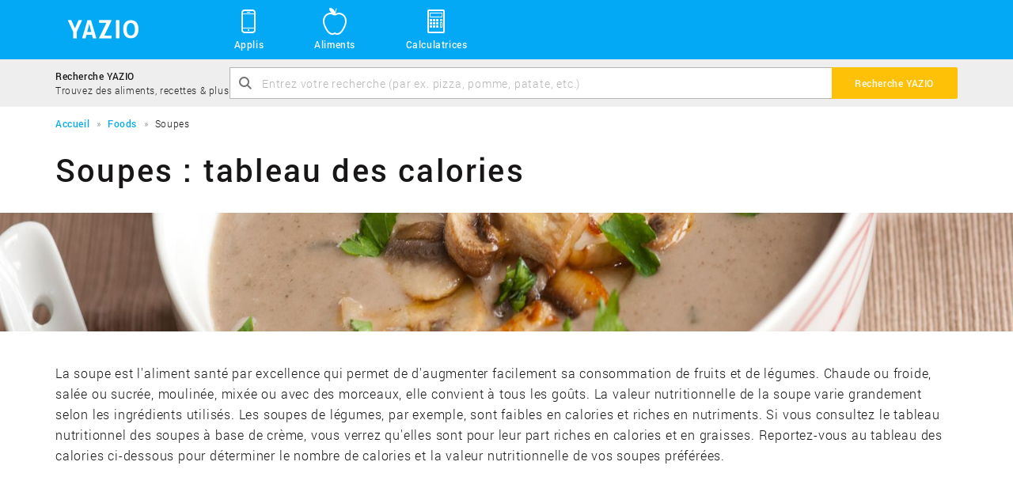

--- FILE ---
content_type: text/html; charset=UTF-8
request_url: https://www.yazio.com/fr/aliments/soupes
body_size: 11661
content:
<!DOCTYPE html>
<html lang="fr" class="">
<head>
    <meta http-equiv="content-type" content="text/html; charset=UTF-8">
    <meta http-equiv="language" content="fr">
    <meta name="viewport" content="width=device-width, initial-scale=1">

    <link rel="icon" href="https://images.yazio-cdn.com/process/plain/frontend/web-funnels/icons/favicon.svg" type="image/svg+xml">
    <link rel="icon" href="https://images.yazio-cdn.com/process/plain/frontend/web-funnels/icons/favicon.ico" type="image/x-icon">
    <link rel="apple-touch-icon" href="https://images.yazio.com/yz-app-icon.png">
    <link rel="android-touch-icon" href="https://images.yazio.com/yz-app-icon.png">

                        <meta name="robots" content="index, follow">
                <meta name="title" content="Soupes : tableau des calories &amp; nutritionnel - Yazio">
                <meta name="description" content="Tableau des calories pour &quot;Soupes&quot;. Retrouvez la valeur nutritionnelle (calories, glucides, lipides, vitamines et minéraux) pour tous les aliments de la catégorie &quot;Soupes&quot;.">
                <meta name="yazio-apple-itunes-app" content="app-id=946099227">
                <meta name="yazio-google-play-app" content="app-id=com.yazio.android&amp;referrer=utm_source%3Dyazio.com%26utm_medium%3Dapp-banner">
                        <meta property="og:site_name" content="Yazio">
                <meta property="og:url" content="https://www.yazio.com/fr/aliments/soupes">
                <meta property="og:image" content="https://images.yazio.com/soups.jpg?w=1200&amp;h=630&amp;cf">
                <meta property="og:type" content="website">
                <meta property="og:description" content="Tableau des calories pour &quot;Soupes&quot;. Retrouvez la valeur nutritionnelle (calories, glucides, lipides, vitamines et minéraux) pour tous les aliments de la catégorie &quot;Soupes&quot;.">
                <meta property="og:title" content="Soupes : tableau des calories &amp; nutritionnel - Yazio">
        
        <link rel="canonical" href="https://www.yazio.com/fr/aliments/soupes">

                <link rel="alternate" href="https://www.yazio.com/en/foods/soups" hreflang="en">
            <link rel="alternate" href="https://www.yazio.com/de/kalorientabelle/suppen" hreflang="de">
            <link rel="alternate" href="https://www.yazio.com/pt/alimentos/sopas" hreflang="pt">
            <link rel="alternate" href="https://www.yazio.com/es/alimentos/sopas" hreflang="es">
            <link rel="alternate" href="https://www.yazio.com/it/alimenti/minestre" hreflang="it">
            <link rel="alternate" href="https://www.yazio.com/fr/aliments/soupes" hreflang="fr">
    
            <title>Soupes : tableau des calories & nutritionnel - Yazio</title>
    
                        <link href="https://www.yazio.com/assets/main-scripts-3e280439.css" rel="stylesheet" />
        
    <script id="asyncfont">
    /*!
     loadCSS: load a CSS file asynchronously.
     [c]2014 @scottjehl, Filament Group, Inc.
     Licensed MIT
     */
    function loadCSS(e,n,o,t){"use strict";var d=window.document.createElement("link"),i=n||window.document.getElementsByTagName("script")[0],s=window.document.styleSheets;return d.rel="stylesheet",d.href=e,d.media="only x",t&&(d.onload=t),i.parentNode.insertBefore(d,i),d.onloadcssdefined=function(n){for(var o,t=0;t<s.length;t++)s[t].href&&s[t].href.indexOf(e)>-1&&(o=!0);o?n():setTimeout(function(){d.onloadcssdefined(n)})},d.onloadcssdefined(function(){d.media=o||"all"}),d}
        loadCSS("https://www.yazio.com/assets/asyncroboto-18bfc5e6.css", document.getElementById('asyncfont'));
</script>
    



        <script>
        (function(){var b=['q','client','partner','portion','search_query','v','shortlink','sid','form'],u=new URLSearchParams(window.location.search),h=false;b.forEach(function(p){if(u.has(p))h=true});if(h){b.forEach(function(p){u.delete(p)});var n=u.toString(),w=window.location.pathname+(n?'?'+n:'')+window.location.hash;if(window.history&&window.history.replaceState)window.history.replaceState({},document.title,w)}})();
    </script>

                        <script type="text/javascript" data-category="analytics">
    window.dataLayer = window.dataLayer || [];
    function gtag(){dataLayer.push(arguments);}

    gtag('consent', 'default', {
        'ad_storage': 'denied',
        'analytics_storage': 'denied',
        'personalization_storage': 'denied',
        'functionality_storage': 'denied',
        'security_storage': 'denied',
        'ad_user_data': 'denied',
        'ad_personalization': 'denied',
        'wait_for_update': 500,
    });

    gtag('js', new Date());
    gtag('config', 'GTM-MQMD936');
</script>
<!-- Google Tag Manager -->
<script type="text/javascript" data-category="analytics">
    (function(w,d,s,l,i){w[l]=w[l]||[];w[l].push({'gtm.start':
            new Date().getTime(),event:'gtm.js'});var f=d.getElementsByTagName(s)[0],
        j=d.createElement(s),dl=l!='dataLayer'?'&l='+l:'';j.async=true;j.src=
        'https://www.googletagmanager.com/gtm.js?id='+i+dl;f.parentNode.insertBefore(j,f);
    })(window,document,'script','dataLayer','GTM-MQMD936');
</script>
<!-- End Google Tag Manager -->
    
    <script async src="//pagead2.googlesyndication.com/pagead/js/adsbygoogle.js"></script>
            
            <script src="https://www.yazio.com/assets/runtime-d0c96737.js"></script>
            <script src="https://www.yazio.com/assets/picturefill-5d2d5c6c.js"></script>
        </head>
<body class="">
        <header>
           <div class="page-head">
    <div class="container">
        <a class="header-brand" href="https://www.yazio.com/fr" title="YAZIO">
            <span class="icon icon-logo"></span>
        </a>
        <nav class="standard-menu" id="standard-menu">
            <ul class="header-link-list collapse" id="header-menu-main-list">
                <li class="position-relative sub-menu-popover-indicator">
                    <a href="#"><span class="icon icon-yz_38-006-mobile"></span>Applis</a>
                    <button class="sub-menu-mobile-toggle"><span class="icon icon-yz_20-001-right-open"></span></button>
                    <ul class="sub-menu list-unstyled sub-menu-popover">
                        <li class="sub-menu-item">
                            <div class="sub-menu-item-icon-wrapper">
                                <span class="icon icon-yz_30-015-android"></span>
                            </div>
                            <div class="sub-menu-item-link-wrapper">
                                <a href="https://www.yazio.com/fr/appli-android">Appli Android</a>
                                <p class="description">Téléchargez sur votre smartphone & tablette Android</p>
                            </div>
                        </li>
                        <li class="sub-menu-item">
                            <div class="sub-menu-item-icon-wrapper">
                                <span class="icon icon-yz_30-016-apple"></span>
                            </div>
                            <div class="sub-menu-item-link-wrapper">
                                <a href="https://www.yazio.com/fr/appli-ios">Appli iOS</a>
                                <p class="description">Téléchargez sur votre iPhone & iPad</p>
                            </div>
                        </li>
                    </ul>
                </li>
                <li><a href="https://www.yazio.com/fr/aliments"><span class="icon icon-yz_38-007-food"></span>Aliments</a></li>

                

                <li class="position-relative sub-menu-popover-indicator">
                    <a href="#"><span class="icon icon-yz_38-005-calculator"></span>Calculatrices</a>
                    <button class="sub-menu-mobile-toggle"><span class="icon icon-yz_20-001-right-open"></span></button>
                    <ul class="sub-menu list-unstyled sub-menu-popover sub-menu-last">
                        <li class="sub-menu-item">
                            <div class="sub-menu-item-icon-wrapper">
                                <span class="icon icon-yz_38-005-calculator"></span>
                            </div>
                            <div class="sub-menu-item-link-wrapper">
                                <a href="https://www.yazio.com/fr/calcul-imc">Calcul IMC</a>
                                <p class="description">Calculez votre IMC</p>
                            </div>
                        </li>
                        <li class="sub-menu-item">
                            <div class="sub-menu-item-icon-wrapper">
                                <span class="icon icon-yz_38-005-calculator"></span>
                            </div>
                            <div class="sub-menu-item-link-wrapper">
                                <a href="https://www.yazio.com/fr/calcul-poids-ideal">Calcul poids idéal</a>
                                <p class="description">Calculez votre poids idéal</p>
                            </div>
                        </li>
                        <li class="sub-menu-item">
                            <div class="sub-menu-item-icon-wrapper">
                                <span class="icon icon-yz_38-005-calculator"></span>
                            </div>
                            <div class="sub-menu-item-link-wrapper">
                                <a href="https://www.yazio.com/fr/calcul-apport-calorique">Calcul calories par jour</a>
                                <p class="description">Calculez votre consommation de calories journalière</p>
                            </div>
                        </li>
                        <li class="sub-menu-item sub-menu-item-last">
                            <div class="sub-menu-item-icon-wrapper">
                                <span class="icon icon-yz_38-005-calculator"></span>
                            </div>
                            <div class="sub-menu-item-link-wrapper">
                                <a href="https://www.yazio.com/fr/calcul-calories-brulees">Calcul calories brûlées</a>
                                <p class="description">Calculez les calories que vous avez brûlées</p>
                            </div>
                        </li>
                    </ul>
                </li>

                            </ul>
        </nav>

        <!-- Mobile toggle -->
        <button type="button" class="navbar-toggle" id="mobile-menu-toggle" data-toggle="collapse" data-target="#mobile-nav-collapse">
            <span class="sr-only">Toggle navigation</span>
            <span class="icon-bar cross-x"></span>
            <span class="icon-bar cross-y"></span>
            <span class="icon-bar cross-z"></span>
        </button>
    </div>
</div>
        <section class="search-bar light-bg">
    <div class="container">
        <div class="table">
            <div class="table-cell vertical-middle hidden-xs search-bar-text-block">
                <p class="search-bar-title">Recherche YAZIO</p>
                <p class="search-bar-description">Trouvez des aliments, recettes & plus</p>
            </div>
            <div class="table-cell">
                <form action="https://www.yazio.com/fr/search" method="get">
    <div class="input-group">
            <div class="fade-text-out">
                <input type="text" id="ys" name="ys" class="form-control" value="" placeholder="Entrez votre recherche (par ex. pizza, pomme, patate, etc.)" required="required">
            </div>
            <span class="icon icon-yz_20-005-magnifier input-control-icon hidden-xs"></span>
            <span class="input-group-btn">
                <button class="btn btn-action" type="submit"><span class="visible-xs icon icon-yz_20-005-magnifier search-bar-btn-icon"></span><span class="hidden-xs search-label">Recherche YAZIO</span></button>
            </span>
    </div>
</form>
            </div>
        </div>
    </div>
</section>        <div class="container">
        <section class="breadcrumb">
        <ol itemscope itemtype="http://schema.org/BreadcrumbList">
                                                <li itemprop="itemListElement" itemscope
                        itemtype="http://schema.org/ListItem">
                        <a itemprop="item" href="https://www.yazio.com/fr" >
                            <span itemprop="name">Accueil</span></a>
                        <meta itemprop="position" content="1">
                    </li>
                                                                <li itemprop="itemListElement" itemscope
                        itemtype="http://schema.org/ListItem">
                        <a itemprop="item" href="https://www.yazio.com/fr/aliments" >
                            <span itemprop="name">Foods</span></a>
                        <meta itemprop="position" content="2">
                    </li>
                                                                <li itemprop="itemListElement" itemscope
                        itemtype="http://schema.org/ListItem" class="hidden-xs">
                        <span itemprop="name">Soupes</span>
                    </li>
                                    </ol>
    </section>

</div>    </header>

<main>
                <div class="container">
                <h1 class="title">Soupes : tableau des calories</h1>
            </div>

            <picture data-alt="Soupes" data-default-src="https://images.yazio.com/soups.jpg?w=1200&h=150&cf">
                <source media="(min-width: 1200px)" srcset="https://images.yazio.com/soups.jpg?w=1920&h=150&cf,
                                                        https://images.yazio.com/soups.jpg?w=2100&h=300&cf 2x">
                <source media="(min-width: 992px)" srcset="https://images.yazio.com/soups.jpg?w=1200&h=150&cf,
                                                       https://images.yazio.com/soups.jpg?w=2100&h=300&cf 2x">
                <source media="(min-width: 768px)" srcset="https://images.yazio.com/soups.jpg?w=992&h=150&cf,
                                                       https://images.yazio.com/soups.jpg?w=1984&h=300&cf 2x">
                <source media="(min-width: 480px)" srcset="https://images.yazio.com/soups.jpg?w=768&h=150&cf,
                                                       https://images.yazio.com/soups.jpg?w=1536&h=300&cf 2x">
                <source srcset="https://images.yazio.com/soups.jpg?w=480&h=150&cf,
                            https://images.yazio.com/soups.jpg?w=960&h=300&cf 2x">

                <img src="" alt="Soupes" title="Soupes" class="category-detail-banner">
            </picture>

            <div class="container">
                <p class="teaser no-sub-category hidden-xs">
                    La soupe est l&#039;aliment santé par excellence qui permet de d&#039;augmenter facilement sa consommation de fruits et de légumes. Chaude ou froide, salée ou sucrée, moulinée, mixée ou avec des morceaux, elle convient à tous les goûts. La valeur nutritionnelle de la soupe varie grandement selon les ingrédients utilisés. Les soupes de légumes, par exemple, sont faibles en calories et riches en nutriments. Si vous consultez le tableau nutritionnel des soupes à base de crème, vous verrez qu&#039;elles sont pour leur part riches en calories et en graisses. Reportez-vous au tableau des calories ci-dessous pour déterminer le nombre de calories et la valeur nutritionnelle de vos soupes préférées.
                </p>

                <div class="adsense-container food-category-content1">
                        
<!-- yz_adsense.food.category.content1 -->
<ins class="adsbygoogle  large-leaderboard"
     style="display:block"
     data-ad-client="ca-pub-9215302871080917"
     data-ad-slot="7298357457"
     data-ad-format="auto"></ins>

    <script type="text/plain" data-category="analytics">
        (adsbygoogle = window.adsbygoogle || []).push({});
    </script>

                </div>


                            </div>

            <hr>


                            <div class="container">
                        
    <div class="navbar" role="navigation">
        <!-- Brand and toggle get grouped for better mobile display -->
        <div class="navbar-header">
                            <p class="navbar-title">Aliments courants</p>

                                    <button type="button" class="navbar-toggle" data-toggle="collapse" data-target="#1-navbar-collapse">
                        <span class="sr-only">Toggle navigation</span>
                        <span class="icon-bar"></span>
                        <span class="icon-bar"></span>
                        <span class="icon-bar"></span>
                    </button>
                                    </div>

        <div class="collapse navbar-collapse" id="1-navbar-collapse">
            <!-- Mobile navigation -->
                            <ul class="nav navbar-nav navbar-nav-mobile visible-xs">
                                                                        <li  class="active in" ><a href="#popularProducts" data-toggle="tab">Aliments courants</a></li>
                                                                                                <li ><a href="#newProducts" data-toggle="tab">Nouveaux aliments</a></li>
                                                                                                <li ><a href="#popularBrands" data-toggle="tab">Marques connues</a></li>
                                                            </ul>
                        <!-- Standard navigation -->
            <ul class="nav navbar-nav navbar-nav-standard hidden-xs">
                                                            <li  class="active in" ><a href="#popularProducts" data-toggle="tab" class="btn btn-default">Aliments courants</a></li>
                                                                                <li ><a href="#newProducts" data-toggle="tab" class="btn btn-default">Nouveaux aliments</a></li>
                                                                                <li ><a href="#popularBrands" data-toggle="tab" class="btn btn-default">Marques connues</a></li>
                                                </ul>
        </div>
    </div>


                    <div class="tab-content">
                        <div class="tab-pane fade in active" id="popularProducts">
                                    <div class="list-container  show-more "   data-initial-height="715" >
        <div class="row list-row ">
            <ul class="col-sm-6 list-primary list-circle-small">
                
                
                    
                                                        <li>
        <div class="list-item-image-wrapper">
                            <picture data-alt="Soupe aux haricots &amp; au jambon" data-default-src="https://images.yazio.com/soups.jpg?w=40&h=40&cf&q=90">
                    <source srcset="https://images.yazio.com/soups.jpg?w=40&h=40&cf&q=90,
                                    https://images.yazio.com/soups.jpg?w=80&h=80&cf&q=90 2x">

                    <img src=""
                         alt="Soupe aux haricots &amp; au jambon"
                         title="Soupe aux haricots &amp; au jambon"
                         class="list-item-image img-circle" width="40" height="40">
                </picture>
                    </div>
        <div class="list-item-group">
            <div class="list-item-table table">
                <div class="list-item-block table-cell vertical-middle">
                    <a href="https://www.yazio.com/fr/aliments/soupe-aux-haricots-au-jambon.html" class="link is-top">
                        Soupe aux haricots &amp; au jambon                    </a>
                    <p class="list-item-description">
                                                    publié dans la catégorie "Soupes"                        </p>
                </div>
                <span class="list-item-text table-cell vertical-middle icon icon-yz_20-001-right-open"></span>
            </div>
        </div>
    </li>

                                                        <li>
        <div class="list-item-image-wrapper">
                            <picture data-alt="Soupe avec saucisses de Francfort" data-default-src="https://images.yazio.com/soups.jpg?w=40&h=40&cf&q=90">
                    <source srcset="https://images.yazio.com/soups.jpg?w=40&h=40&cf&q=90,
                                    https://images.yazio.com/soups.jpg?w=80&h=80&cf&q=90 2x">

                    <img src=""
                         alt="Soupe avec saucisses de Francfort"
                         title="Soupe avec saucisses de Francfort"
                         class="list-item-image img-circle" width="40" height="40">
                </picture>
                    </div>
        <div class="list-item-group">
            <div class="list-item-table table">
                <div class="list-item-block table-cell vertical-middle">
                    <a href="https://www.yazio.com/fr/aliments/soupe-avec-saucisses-de-francfort.html" class="link ">
                        Soupe avec saucisses de Francfort                    </a>
                    <p class="list-item-description">
                                                    publié dans la catégorie "Soupes"                        </p>
                </div>
                <span class="list-item-text table-cell vertical-middle icon icon-yz_20-001-right-open"></span>
            </div>
        </div>
    </li>

                                                        <li>
        <div class="list-item-image-wrapper">
                            <picture data-alt="Soupe bœuf &amp; légumes" data-default-src="https://images.yazio.com/soups.jpg?w=40&h=40&cf&q=90">
                    <source srcset="https://images.yazio.com/soups.jpg?w=40&h=40&cf&q=90,
                                    https://images.yazio.com/soups.jpg?w=80&h=80&cf&q=90 2x">

                    <img src=""
                         alt="Soupe bœuf &amp; légumes"
                         title="Soupe bœuf &amp; légumes"
                         class="list-item-image img-circle" width="40" height="40">
                </picture>
                    </div>
        <div class="list-item-group">
            <div class="list-item-table table">
                <div class="list-item-block table-cell vertical-middle">
                    <a href="https://www.yazio.com/fr/aliments/soupe-boeuf-legumes.html" class="link is-top">
                        Soupe bœuf &amp; légumes                    </a>
                    <p class="list-item-description">
                                                    publié dans la catégorie "Soupes"                        </p>
                </div>
                <span class="list-item-text table-cell vertical-middle icon icon-yz_20-001-right-open"></span>
            </div>
        </div>
    </li>

                                                        <li>
        <div class="list-item-image-wrapper">
                            <picture data-alt="Soupe au bouillon de bœuf" data-default-src="https://images.yazio.com/soups.jpg?w=40&h=40&cf&q=90">
                    <source srcset="https://images.yazio.com/soups.jpg?w=40&h=40&cf&q=90,
                                    https://images.yazio.com/soups.jpg?w=80&h=80&cf&q=90 2x">

                    <img src=""
                         alt="Soupe au bouillon de bœuf"
                         title="Soupe au bouillon de bœuf"
                         class="list-item-image img-circle" width="40" height="40">
                </picture>
                    </div>
        <div class="list-item-group">
            <div class="list-item-table table">
                <div class="list-item-block table-cell vertical-middle">
                    <a href="https://www.yazio.com/fr/aliments/soupe-au-bouillon-de-boeuf.html" class="link ">
                        Soupe au bouillon de bœuf                    </a>
                    <p class="list-item-description">
                                                    publié dans la catégorie "Soupes"                        </p>
                </div>
                <span class="list-item-text table-cell vertical-middle icon icon-yz_20-001-right-open"></span>
            </div>
        </div>
    </li>

                                                        <li>
        <div class="list-item-image-wrapper">
                            <picture data-alt="Poudre de bouillon de bœuf" data-default-src="https://images.yazio.com/soups.jpg?w=40&h=40&cf&q=90">
                    <source srcset="https://images.yazio.com/soups.jpg?w=40&h=40&cf&q=90,
                                    https://images.yazio.com/soups.jpg?w=80&h=80&cf&q=90 2x">

                    <img src=""
                         alt="Poudre de bouillon de bœuf"
                         title="Poudre de bouillon de bœuf"
                         class="list-item-image img-circle" width="40" height="40">
                </picture>
                    </div>
        <div class="list-item-group">
            <div class="list-item-table table">
                <div class="list-item-block table-cell vertical-middle">
                    <a href="https://www.yazio.com/fr/aliments/poudre-de-bouillon-de-boeuf.html" class="link ">
                        Poudre de bouillon de bœuf                    </a>
                    <p class="list-item-description">
                                                    publié dans la catégorie "Soupes"                        </p>
                </div>
                <span class="list-item-text table-cell vertical-middle icon icon-yz_20-001-right-open"></span>
            </div>
        </div>
    </li>

                                                        <li>
        <div class="list-item-image-wrapper">
                            <picture data-alt="Soupe de bœuf aux champignons" data-default-src="https://images.yazio.com/soups.jpg?w=40&h=40&cf&q=90">
                    <source srcset="https://images.yazio.com/soups.jpg?w=40&h=40&cf&q=90,
                                    https://images.yazio.com/soups.jpg?w=80&h=80&cf&q=90 2x">

                    <img src=""
                         alt="Soupe de bœuf aux champignons"
                         title="Soupe de bœuf aux champignons"
                         class="list-item-image img-circle" width="40" height="40">
                </picture>
                    </div>
        <div class="list-item-group">
            <div class="list-item-table table">
                <div class="list-item-block table-cell vertical-middle">
                    <a href="https://www.yazio.com/fr/aliments/soupe-de-boeuf-aux-champignons.html" class="link is-top">
                        Soupe de bœuf aux champignons                    </a>
                    <p class="list-item-description">
                                                    publié dans la catégorie "Soupes"                        </p>
                </div>
                <span class="list-item-text table-cell vertical-middle icon icon-yz_20-001-right-open"></span>
            </div>
        </div>
    </li>

                                                        <li>
        <div class="list-item-image-wrapper">
                            <picture data-alt="Soupe de bœuf aux nouilles" data-default-src="https://images.yazio.com/soups.jpg?w=40&h=40&cf&q=90">
                    <source srcset="https://images.yazio.com/soups.jpg?w=40&h=40&cf&q=90,
                                    https://images.yazio.com/soups.jpg?w=80&h=80&cf&q=90 2x">

                    <img src=""
                         alt="Soupe de bœuf aux nouilles"
                         title="Soupe de bœuf aux nouilles"
                         class="list-item-image img-circle" width="40" height="40">
                </picture>
                    </div>
        <div class="list-item-group">
            <div class="list-item-table table">
                <div class="list-item-block table-cell vertical-middle">
                    <a href="https://www.yazio.com/fr/aliments/soupe-de-boeuf-aux-nouilles.html" class="link is-top">
                        Soupe de bœuf aux nouilles                    </a>
                    <p class="list-item-description">
                                                    publié dans la catégorie "Soupes"                        </p>
                </div>
                <span class="list-item-text table-cell vertical-middle icon icon-yz_20-001-right-open"></span>
            </div>
        </div>
    </li>

                                                        <li>
        <div class="list-item-image-wrapper">
                            <picture data-alt="Soupe aux haricots noirs" data-default-src="https://images.yazio.com/soups.jpg?w=40&h=40&cf&q=90">
                    <source srcset="https://images.yazio.com/soups.jpg?w=40&h=40&cf&q=90,
                                    https://images.yazio.com/soups.jpg?w=80&h=80&cf&q=90 2x">

                    <img src=""
                         alt="Soupe aux haricots noirs"
                         title="Soupe aux haricots noirs"
                         class="list-item-image img-circle" width="40" height="40">
                </picture>
                    </div>
        <div class="list-item-group">
            <div class="list-item-table table">
                <div class="list-item-block table-cell vertical-middle">
                    <a href="https://www.yazio.com/fr/aliments/soupe-aux-haricots-noirs.html" class="link ">
                        Soupe aux haricots noirs                    </a>
                    <p class="list-item-description">
                                                    publié dans la catégorie "Soupes"                        </p>
                </div>
                <span class="list-item-text table-cell vertical-middle icon icon-yz_20-001-right-open"></span>
            </div>
        </div>
    </li>

                                                        <li>
        <div class="list-item-image-wrapper">
                            <picture data-alt="Soupe au fromage" data-default-src="https://images.yazio.com/soups.jpg?w=40&h=40&cf&q=90">
                    <source srcset="https://images.yazio.com/soups.jpg?w=40&h=40&cf&q=90,
                                    https://images.yazio.com/soups.jpg?w=80&h=80&cf&q=90 2x">

                    <img src=""
                         alt="Soupe au fromage"
                         title="Soupe au fromage"
                         class="list-item-image img-circle" width="40" height="40">
                </picture>
                    </div>
        <div class="list-item-group">
            <div class="list-item-table table">
                <div class="list-item-block table-cell vertical-middle">
                    <a href="https://www.yazio.com/fr/aliments/soupe-au-fromage.html" class="link is-top">
                        Soupe au fromage                    </a>
                    <p class="list-item-description">
                                                    publié dans la catégorie "Soupes"                        </p>
                </div>
                <span class="list-item-text table-cell vertical-middle icon icon-yz_20-001-right-open"></span>
            </div>
        </div>
    </li>

                                                        <li>
        <div class="list-item-image-wrapper">
                            <picture data-alt="Bouillon de poulet" data-default-src="https://images.yazio.com/soups.jpg?w=40&h=40&cf&q=90">
                    <source srcset="https://images.yazio.com/soups.jpg?w=40&h=40&cf&q=90,
                                    https://images.yazio.com/soups.jpg?w=80&h=80&cf&q=90 2x">

                    <img src=""
                         alt="Bouillon de poulet"
                         title="Bouillon de poulet"
                         class="list-item-image img-circle" width="40" height="40">
                </picture>
                    </div>
        <div class="list-item-group">
            <div class="list-item-table table">
                <div class="list-item-block table-cell vertical-middle">
                    <a href="https://www.yazio.com/fr/aliments/bouillon-de-poulet.html" class="link ">
                        Bouillon de poulet                    </a>
                    <p class="list-item-description">
                                                    publié dans la catégorie "Soupes"                        </p>
                </div>
                <span class="list-item-text table-cell vertical-middle icon icon-yz_20-001-right-open"></span>
            </div>
        </div>
    </li>

                                                        <li>
        <div class="list-item-image-wrapper">
                            <picture data-alt="Bouillon de poulet, séché" data-default-src="https://images.yazio.com/soups.jpg?w=40&h=40&cf&q=90">
                    <source srcset="https://images.yazio.com/soups.jpg?w=40&h=40&cf&q=90,
                                    https://images.yazio.com/soups.jpg?w=80&h=80&cf&q=90 2x">

                    <img src=""
                         alt="Bouillon de poulet, séché"
                         title="Bouillon de poulet, séché"
                         class="list-item-image img-circle" width="40" height="40">
                </picture>
                    </div>
        <div class="list-item-group">
            <div class="list-item-table table">
                <div class="list-item-block table-cell vertical-middle">
                    <a href="https://www.yazio.com/fr/aliments/bouillon-de-poulet-seche.html" class="link ">
                        Bouillon de poulet, séché                    </a>
                    <p class="list-item-description">
                                                    publié dans la catégorie "Soupes"                        </p>
                </div>
                <span class="list-item-text table-cell vertical-middle icon icon-yz_20-001-right-open"></span>
            </div>
        </div>
    </li>

                                                        <li>
        <div class="list-item-image-wrapper">
                            <picture data-alt="Bouillon de poulet, séché" data-default-src="https://images.yazio.com/soups.jpg?w=40&h=40&cf&q=90">
                    <source srcset="https://images.yazio.com/soups.jpg?w=40&h=40&cf&q=90,
                                    https://images.yazio.com/soups.jpg?w=80&h=80&cf&q=90 2x">

                    <img src=""
                         alt="Bouillon de poulet, séché"
                         title="Bouillon de poulet, séché"
                         class="list-item-image img-circle" width="40" height="40">
                </picture>
                    </div>
        <div class="list-item-group">
            <div class="list-item-table table">
                <div class="list-item-block table-cell vertical-middle">
                    <a href="https://www.yazio.com/fr/aliments/bouillon-de-poulet-seche-15763.html" class="link ">
                        Bouillon de poulet, séché                    </a>
                    <p class="list-item-description">
                                                    publié dans la catégorie "Soupes"                        </p>
                </div>
                <span class="list-item-text table-cell vertical-middle icon icon-yz_20-001-right-open"></span>
            </div>
        </div>
    </li>

                                                        <li>
        <div class="list-item-image-wrapper">
                            <picture data-alt="Soupe de bouillon de poulet" data-default-src="https://images.yazio.com/soups.jpg?w=40&h=40&cf&q=90">
                    <source srcset="https://images.yazio.com/soups.jpg?w=40&h=40&cf&q=90,
                                    https://images.yazio.com/soups.jpg?w=80&h=80&cf&q=90 2x">

                    <img src=""
                         alt="Soupe de bouillon de poulet"
                         title="Soupe de bouillon de poulet"
                         class="list-item-image img-circle" width="40" height="40">
                </picture>
                    </div>
        <div class="list-item-group">
            <div class="list-item-table table">
                <div class="list-item-block table-cell vertical-middle">
                    <a href="https://www.yazio.com/fr/aliments/soupe-de-bouillon-de-poulet.html" class="link is-top">
                        Soupe de bouillon de poulet                    </a>
                    <p class="list-item-description">
                                                    publié dans la catégorie "Soupes"                        </p>
                </div>
                <span class="list-item-text table-cell vertical-middle icon icon-yz_20-001-right-open"></span>
            </div>
        </div>
    </li>

                                                        <li>
        <div class="list-item-image-wrapper">
                            <picture data-alt="Sauce au poulet" data-default-src="https://images.yazio.com/soups.jpg?w=40&h=40&cf&q=90">
                    <source srcset="https://images.yazio.com/soups.jpg?w=40&h=40&cf&q=90,
                                    https://images.yazio.com/soups.jpg?w=80&h=80&cf&q=90 2x">

                    <img src=""
                         alt="Sauce au poulet"
                         title="Sauce au poulet"
                         class="list-item-image img-circle" width="40" height="40">
                </picture>
                    </div>
        <div class="list-item-group">
            <div class="list-item-table table">
                <div class="list-item-block table-cell vertical-middle">
                    <a href="https://www.yazio.com/fr/aliments/sauce-au-poulet.html" class="link ">
                        Sauce au poulet                    </a>
                    <p class="list-item-description">
                                                    publié dans la catégorie "Soupes"                        </p>
                </div>
                <span class="list-item-text table-cell vertical-middle icon icon-yz_20-001-right-open"></span>
            </div>
        </div>
    </li>

                                                        <li>
        <div class="list-item-image-wrapper">
                            <picture data-alt="Soupe de poulet aux gombos" data-default-src="https://images.yazio.com/soups.jpg?w=40&h=40&cf&q=90">
                    <source srcset="https://images.yazio.com/soups.jpg?w=40&h=40&cf&q=90,
                                    https://images.yazio.com/soups.jpg?w=80&h=80&cf&q=90 2x">

                    <img src=""
                         alt="Soupe de poulet aux gombos"
                         title="Soupe de poulet aux gombos"
                         class="list-item-image img-circle" width="40" height="40">
                </picture>
                    </div>
        <div class="list-item-group">
            <div class="list-item-table table">
                <div class="list-item-block table-cell vertical-middle">
                    <a href="https://www.yazio.com/fr/aliments/soupe-de-poulet-aux-gombos.html" class="link ">
                        Soupe de poulet aux gombos                    </a>
                    <p class="list-item-description">
                                                    publié dans la catégorie "Soupes"                        </p>
                </div>
                <span class="list-item-text table-cell vertical-middle icon icon-yz_20-001-right-open"></span>
            </div>
        </div>
    </li>

                        
                    
                            </ul>
            <ul class="col-sm-6 list-primary list-circle-small">
                
                                                <li>
        <div class="list-item-image-wrapper">
                            <picture data-alt="Soupe épaisse poulet &amp; champignons" data-default-src="https://images.yazio.com/soups.jpg?w=40&h=40&cf&q=90">
                    <source srcset="https://images.yazio.com/soups.jpg?w=40&h=40&cf&q=90,
                                    https://images.yazio.com/soups.jpg?w=80&h=80&cf&q=90 2x">

                    <img src=""
                         alt="Soupe épaisse poulet &amp; champignons"
                         title="Soupe épaisse poulet &amp; champignons"
                         class="list-item-image img-circle" width="40" height="40">
                </picture>
                    </div>
        <div class="list-item-group">
            <div class="list-item-table table">
                <div class="list-item-block table-cell vertical-middle">
                    <a href="https://www.yazio.com/fr/aliments/soupe-epaisse-poulet-champignons.html" class="link ">
                        Soupe épaisse poulet &amp; champignons                    </a>
                    <p class="list-item-description">
                                                    publié dans la catégorie "Soupes"                        </p>
                </div>
                <span class="list-item-text table-cell vertical-middle icon icon-yz_20-001-right-open"></span>
            </div>
        </div>
    </li>

                                                <li>
        <div class="list-item-image-wrapper">
                            <picture data-alt="Soupe poulet &amp; champignons" data-default-src="https://images.yazio.com/soups.jpg?w=40&h=40&cf&q=90">
                    <source srcset="https://images.yazio.com/soups.jpg?w=40&h=40&cf&q=90,
                                    https://images.yazio.com/soups.jpg?w=80&h=80&cf&q=90 2x">

                    <img src=""
                         alt="Soupe poulet &amp; champignons"
                         title="Soupe poulet &amp; champignons"
                         class="list-item-image img-circle" width="40" height="40">
                </picture>
                    </div>
        <div class="list-item-group">
            <div class="list-item-table table">
                <div class="list-item-block table-cell vertical-middle">
                    <a href="https://www.yazio.com/fr/aliments/soupe-poulet-champignons.html" class="link is-top">
                        Soupe poulet &amp; champignons                    </a>
                    <p class="list-item-description">
                                                    publié dans la catégorie "Soupes"                        </p>
                </div>
                <span class="list-item-text table-cell vertical-middle icon icon-yz_20-001-right-open"></span>
            </div>
        </div>
    </li>

                                                <li>
        <div class="list-item-image-wrapper">
                            <picture data-alt="Soupe de poulet aux nouilles" data-default-src="https://images.yazio.com/soups.jpg?w=40&h=40&cf&q=90">
                    <source srcset="https://images.yazio.com/soups.jpg?w=40&h=40&cf&q=90,
                                    https://images.yazio.com/soups.jpg?w=80&h=80&cf&q=90 2x">

                    <img src=""
                         alt="Soupe de poulet aux nouilles"
                         title="Soupe de poulet aux nouilles"
                         class="list-item-image img-circle" width="40" height="40">
                </picture>
                    </div>
        <div class="list-item-group">
            <div class="list-item-table table">
                <div class="list-item-block table-cell vertical-middle">
                    <a href="https://www.yazio.com/fr/aliments/soupe-de-poulet-aux-nouilles.html" class="link is-top">
                        Soupe de poulet aux nouilles                    </a>
                    <p class="list-item-description">
                                                    publié dans la catégorie "Soupes"                        </p>
                </div>
                <span class="list-item-text table-cell vertical-middle icon icon-yz_20-001-right-open"></span>
            </div>
        </div>
    </li>

                                                <li>
        <div class="list-item-image-wrapper">
                            <picture data-alt="Soupe de poulet au riz" data-default-src="https://images.yazio.com/soups.jpg?w=40&h=40&cf&q=90">
                    <source srcset="https://images.yazio.com/soups.jpg?w=40&h=40&cf&q=90,
                                    https://images.yazio.com/soups.jpg?w=80&h=80&cf&q=90 2x">

                    <img src=""
                         alt="Soupe de poulet au riz"
                         title="Soupe de poulet au riz"
                         class="list-item-image img-circle" width="40" height="40">
                </picture>
                    </div>
        <div class="list-item-group">
            <div class="list-item-table table">
                <div class="list-item-block table-cell vertical-middle">
                    <a href="https://www.yazio.com/fr/aliments/soupe-de-poulet-au-riz.html" class="link ">
                        Soupe de poulet au riz                    </a>
                    <p class="list-item-description">
                                                    publié dans la catégorie "Soupes"                        </p>
                </div>
                <span class="list-item-text table-cell vertical-middle icon icon-yz_20-001-right-open"></span>
            </div>
        </div>
    </li>

                                                <li>
        <div class="list-item-image-wrapper">
                            <picture data-alt="Soupe de poulet" data-default-src="https://images.yazio.com/soups.jpg?w=40&h=40&cf&q=90">
                    <source srcset="https://images.yazio.com/soups.jpg?w=40&h=40&cf&q=90,
                                    https://images.yazio.com/soups.jpg?w=80&h=80&cf&q=90 2x">

                    <img src=""
                         alt="Soupe de poulet"
                         title="Soupe de poulet"
                         class="list-item-image img-circle" width="40" height="40">
                </picture>
                    </div>
        <div class="list-item-group">
            <div class="list-item-table table">
                <div class="list-item-block table-cell vertical-middle">
                    <a href="https://www.yazio.com/fr/aliments/soupe-de-poulet.html" class="link is-top">
                        Soupe de poulet                    </a>
                    <p class="list-item-description">
                                                    publié dans la catégorie "Soupes"                        </p>
                </div>
                <span class="list-item-text table-cell vertical-middle icon icon-yz_20-001-right-open"></span>
            </div>
        </div>
    </li>

                                                <li>
        <div class="list-item-image-wrapper">
                            <picture data-alt="Soupe de poulet aux légumes" data-default-src="https://images.yazio.com/soups.jpg?w=40&h=40&cf&q=90">
                    <source srcset="https://images.yazio.com/soups.jpg?w=40&h=40&cf&q=90,
                                    https://images.yazio.com/soups.jpg?w=80&h=80&cf&q=90 2x">

                    <img src=""
                         alt="Soupe de poulet aux légumes"
                         title="Soupe de poulet aux légumes"
                         class="list-item-image img-circle" width="40" height="40">
                </picture>
                    </div>
        <div class="list-item-group">
            <div class="list-item-table table">
                <div class="list-item-block table-cell vertical-middle">
                    <a href="https://www.yazio.com/fr/aliments/soupe-de-poulet-aux-legumes.html" class="link is-top">
                        Soupe de poulet aux légumes                    </a>
                    <p class="list-item-description">
                                                    publié dans la catégorie "Soupes"                        </p>
                </div>
                <span class="list-item-text table-cell vertical-middle icon icon-yz_20-001-right-open"></span>
            </div>
        </div>
    </li>

                                                <li>
        <div class="list-item-image-wrapper">
                            <picture data-alt="Soupe de boulettes de poulet" data-default-src="https://images.yazio.com/soups.jpg?w=40&h=40&cf&q=90">
                    <source srcset="https://images.yazio.com/soups.jpg?w=40&h=40&cf&q=90,
                                    https://images.yazio.com/soups.jpg?w=80&h=80&cf&q=90 2x">

                    <img src=""
                         alt="Soupe de boulettes de poulet"
                         title="Soupe de boulettes de poulet"
                         class="list-item-image img-circle" width="40" height="40">
                </picture>
                    </div>
        <div class="list-item-group">
            <div class="list-item-table table">
                <div class="list-item-block table-cell vertical-middle">
                    <a href="https://www.yazio.com/fr/aliments/soupe-de-boulettes-de-poulet.html" class="link ">
                        Soupe de boulettes de poulet                    </a>
                    <p class="list-item-description">
                                                    publié dans la catégorie "Soupes"                        </p>
                </div>
                <span class="list-item-text table-cell vertical-middle icon icon-yz_20-001-right-open"></span>
            </div>
        </div>
    </li>

                                                <li>
        <div class="list-item-image-wrapper">
                            <picture data-alt="Soupe au bœuf pimenté" data-default-src="https://images.yazio.com/soups.jpg?w=40&h=40&cf&q=90">
                    <source srcset="https://images.yazio.com/soups.jpg?w=40&h=40&cf&q=90,
                                    https://images.yazio.com/soups.jpg?w=80&h=80&cf&q=90 2x">

                    <img src=""
                         alt="Soupe au bœuf pimenté"
                         title="Soupe au bœuf pimenté"
                         class="list-item-image img-circle" width="40" height="40">
                </picture>
                    </div>
        <div class="list-item-group">
            <div class="list-item-table table">
                <div class="list-item-block table-cell vertical-middle">
                    <a href="https://www.yazio.com/fr/aliments/soupe-au-boeuf-pimente.html" class="link is-top">
                        Soupe au bœuf pimenté                    </a>
                    <p class="list-item-description">
                                                    publié dans la catégorie "Soupes"                        </p>
                </div>
                <span class="list-item-text table-cell vertical-middle icon icon-yz_20-001-right-open"></span>
            </div>
        </div>
    </li>

                                                <li>
        <div class="list-item-image-wrapper">
                            <picture data-alt="Chili avec haricots, en boîte" data-default-src="https://images.yazio.com/soups.jpg?w=40&h=40&cf&q=90">
                    <source srcset="https://images.yazio.com/soups.jpg?w=40&h=40&cf&q=90,
                                    https://images.yazio.com/soups.jpg?w=80&h=80&cf&q=90 2x">

                    <img src=""
                         alt="Chili avec haricots, en boîte"
                         title="Chili avec haricots, en boîte"
                         class="list-item-image img-circle" width="40" height="40">
                </picture>
                    </div>
        <div class="list-item-group">
            <div class="list-item-table table">
                <div class="list-item-block table-cell vertical-middle">
                    <a href="https://www.yazio.com/fr/aliments/chili-avec-haricots-en-boite.html" class="link ">
                        Chili avec haricots, en boîte                    </a>
                    <p class="list-item-description">
                                                    publié dans la catégorie "Soupes"                        </p>
                </div>
                <span class="list-item-text table-cell vertical-middle icon icon-yz_20-001-right-open"></span>
            </div>
        </div>
    </li>

                                                <li>
        <div class="list-item-image-wrapper">
                            <picture data-alt="Chili sans haricots, en boîte" data-default-src="https://images.yazio.com/soups.jpg?w=40&h=40&cf&q=90">
                    <source srcset="https://images.yazio.com/soups.jpg?w=40&h=40&cf&q=90,
                                    https://images.yazio.com/soups.jpg?w=80&h=80&cf&q=90 2x">

                    <img src=""
                         alt="Chili sans haricots, en boîte"
                         title="Chili sans haricots, en boîte"
                         class="list-item-image img-circle" width="40" height="40">
                </picture>
                    </div>
        <div class="list-item-group">
            <div class="list-item-table table">
                <div class="list-item-block table-cell vertical-middle">
                    <a href="https://www.yazio.com/fr/aliments/chili-sans-haricots-en-boite.html" class="link ">
                        Chili sans haricots, en boîte                    </a>
                    <p class="list-item-description">
                                                    publié dans la catégorie "Soupes"                        </p>
                </div>
                <span class="list-item-text table-cell vertical-middle icon icon-yz_20-001-right-open"></span>
            </div>
        </div>
    </li>

                                                <li>
        <div class="list-item-image-wrapper">
                            <picture data-alt="Soupe de palourdes" data-default-src="https://images.yazio.com/soups.jpg?w=40&h=40&cf&q=90">
                    <source srcset="https://images.yazio.com/soups.jpg?w=40&h=40&cf&q=90,
                                    https://images.yazio.com/soups.jpg?w=80&h=80&cf&q=90 2x">

                    <img src=""
                         alt="Soupe de palourdes"
                         title="Soupe de palourdes"
                         class="list-item-image img-circle" width="40" height="40">
                </picture>
                    </div>
        <div class="list-item-group">
            <div class="list-item-table table">
                <div class="list-item-block table-cell vertical-middle">
                    <a href="https://www.yazio.com/fr/aliments/soupe-de-palourdes.html" class="link ">
                        Soupe de palourdes                    </a>
                    <p class="list-item-description">
                                                    publié dans la catégorie "Soupes"                        </p>
                </div>
                <span class="list-item-text table-cell vertical-middle icon icon-yz_20-001-right-open"></span>
            </div>
        </div>
    </li>

                                                <li>
        <div class="list-item-image-wrapper">
                            <picture data-alt="Soupe au crabe" data-default-src="https://images.yazio.com/soups.jpg?w=40&h=40&cf&q=90">
                    <source srcset="https://images.yazio.com/soups.jpg?w=40&h=40&cf&q=90,
                                    https://images.yazio.com/soups.jpg?w=80&h=80&cf&q=90 2x">

                    <img src=""
                         alt="Soupe au crabe"
                         title="Soupe au crabe"
                         class="list-item-image img-circle" width="40" height="40">
                </picture>
                    </div>
        <div class="list-item-group">
            <div class="list-item-table table">
                <div class="list-item-block table-cell vertical-middle">
                    <a href="https://www.yazio.com/fr/aliments/soupe-au-crabe.html" class="link is-top">
                        Soupe au crabe                    </a>
                    <p class="list-item-description">
                                                    publié dans la catégorie "Soupes"                        </p>
                </div>
                <span class="list-item-text table-cell vertical-middle icon icon-yz_20-001-right-open"></span>
            </div>
        </div>
    </li>

                                                <li>
        <div class="list-item-image-wrapper">
                            <picture data-alt="Velouté d&#039;asperges" data-default-src="https://images.yazio.com/soups.jpg?w=40&h=40&cf&q=90">
                    <source srcset="https://images.yazio.com/soups.jpg?w=40&h=40&cf&q=90,
                                    https://images.yazio.com/soups.jpg?w=80&h=80&cf&q=90 2x">

                    <img src=""
                         alt="Velouté d&#039;asperges"
                         title="Velouté d&#039;asperges"
                         class="list-item-image img-circle" width="40" height="40">
                </picture>
                    </div>
        <div class="list-item-group">
            <div class="list-item-table table">
                <div class="list-item-block table-cell vertical-middle">
                    <a href="https://www.yazio.com/fr/aliments/veloute-dasperges.html" class="link ">
                        Velouté d&#039;asperges                    </a>
                    <p class="list-item-description">
                                                    publié dans la catégorie "Soupes"                        </p>
                </div>
                <span class="list-item-text table-cell vertical-middle icon icon-yz_20-001-right-open"></span>
            </div>
        </div>
    </li>

                                                <li>
        <div class="list-item-image-wrapper">
                            <picture data-alt="Velouté de céleri" data-default-src="https://images.yazio.com/soups.jpg?w=40&h=40&cf&q=90">
                    <source srcset="https://images.yazio.com/soups.jpg?w=40&h=40&cf&q=90,
                                    https://images.yazio.com/soups.jpg?w=80&h=80&cf&q=90 2x">

                    <img src=""
                         alt="Velouté de céleri"
                         title="Velouté de céleri"
                         class="list-item-image img-circle" width="40" height="40">
                </picture>
                    </div>
        <div class="list-item-group">
            <div class="list-item-table table">
                <div class="list-item-block table-cell vertical-middle">
                    <a href="https://www.yazio.com/fr/aliments/veloute-de-celeri.html" class="link ">
                        Velouté de céleri                    </a>
                    <p class="list-item-description">
                                                    publié dans la catégorie "Soupes"                        </p>
                </div>
                <span class="list-item-text table-cell vertical-middle icon icon-yz_20-001-right-open"></span>
            </div>
        </div>
    </li>

                                                <li>
        <div class="list-item-image-wrapper">
                            <picture data-alt="Velouté de poulet" data-default-src="https://images.yazio.com/soups.jpg?w=40&h=40&cf&q=90">
                    <source srcset="https://images.yazio.com/soups.jpg?w=40&h=40&cf&q=90,
                                    https://images.yazio.com/soups.jpg?w=80&h=80&cf&q=90 2x">

                    <img src=""
                         alt="Velouté de poulet"
                         title="Velouté de poulet"
                         class="list-item-image img-circle" width="40" height="40">
                </picture>
                    </div>
        <div class="list-item-group">
            <div class="list-item-table table">
                <div class="list-item-block table-cell vertical-middle">
                    <a href="https://www.yazio.com/fr/aliments/veloute-de-poulet.html" class="link ">
                        Velouté de poulet                    </a>
                    <p class="list-item-description">
                                                    publié dans la catégorie "Soupes"                        </p>
                </div>
                <span class="list-item-text table-cell vertical-middle icon icon-yz_20-001-right-open"></span>
            </div>
        </div>
    </li>

                    
                
            </ul>
        </div>
    </div>
            <span class="btn btn-inverse  show-more-btn visible-xs" data-show-text="Afficher plus" data-hide-text="Afficher moins">Afficher plus</span>
    
                        </div>
                        <div class="tab-pane fade" id="newProducts">
                                    <div class="list-container  show-more "   data-initial-height="715" >
        <div class="row list-row ">
            <ul class="col-sm-6 list-primary list-circle-small">
                
                
                    
                                                        <li>
        <div class="list-item-image-wrapper">
                            <picture data-alt="Velouté carottes et crème" data-default-src="https://images.yazio.com/soups.jpg?w=40&h=40&cf&q=90">
                    <source srcset="https://images.yazio.com/soups.jpg?w=40&h=40&cf&q=90,
                                    https://images.yazio.com/soups.jpg?w=80&h=80&cf&q=90 2x">

                    <img src=""
                         alt="Velouté carottes et crème"
                         title="Velouté carottes et crème"
                         class="list-item-image img-circle" width="40" height="40">
                </picture>
                    </div>
        <div class="list-item-group">
            <div class="list-item-table table">
                <div class="list-item-block table-cell vertical-middle">
                    <a href="https://www.yazio.com/fr/aliments/veloute-carottes-et-creme-saint-eloi.html" class="link ">
                        Velouté carottes et crème, Saint Eloi                    </a>
                    <p class="list-item-description">
                                                    publié dans la catégorie "Soupes"                        </p>
                </div>
                <span class="list-item-text table-cell vertical-middle icon icon-yz_20-001-right-open"></span>
            </div>
        </div>
    </li>

                                                        <li>
        <div class="list-item-image-wrapper">
                            <picture data-alt="Soupe Carotte/potiron/petites étoiles" data-default-src="https://images.yazio.com/soups.jpg?w=40&h=40&cf&q=90">
                    <source srcset="https://images.yazio.com/soups.jpg?w=40&h=40&cf&q=90,
                                    https://images.yazio.com/soups.jpg?w=80&h=80&cf&q=90 2x">

                    <img src=""
                         alt="Soupe Carotte/potiron/petites étoiles"
                         title="Soupe Carotte/potiron/petites étoiles"
                         class="list-item-image img-circle" width="40" height="40">
                </picture>
                    </div>
        <div class="list-item-group">
            <div class="list-item-table table">
                <div class="list-item-block table-cell vertical-middle">
                    <a href="https://www.yazio.com/fr/aliments/soupe-carottepotironpetites-etoiles-carrefour.html" class="link ">
                        Soupe Carotte/potiron/petites étoiles, Carrefour                    </a>
                    <p class="list-item-description">
                                                    publié dans la catégorie "Soupes"                        </p>
                </div>
                <span class="list-item-text table-cell vertical-middle icon icon-yz_20-001-right-open"></span>
            </div>
        </div>
    </li>

                                                        <li>
        <div class="list-item-image-wrapper">
                            <picture data-alt="Soupe/douceur d&#039;épinards" data-default-src="https://images.yazio.com/soups.jpg?w=40&h=40&cf&q=90">
                    <source srcset="https://images.yazio.com/soups.jpg?w=40&h=40&cf&q=90,
                                    https://images.yazio.com/soups.jpg?w=80&h=80&cf&q=90 2x">

                    <img src=""
                         alt="Soupe/douceur d&#039;épinards"
                         title="Soupe/douceur d&#039;épinards"
                         class="list-item-image img-circle" width="40" height="40">
                </picture>
                    </div>
        <div class="list-item-group">
            <div class="list-item-table table">
                <div class="list-item-block table-cell vertical-middle">
                    <a href="https://www.yazio.com/fr/aliments/soupedouceur-depinards-knorr.html" class="link ">
                        Soupe/douceur d&#039;épinards, Knorr                    </a>
                    <p class="list-item-description">
                                                    publié dans la catégorie "Soupes"                        </p>
                </div>
                <span class="list-item-text table-cell vertical-middle icon icon-yz_20-001-right-open"></span>
            </div>
        </div>
    </li>

                                                        <li>
        <div class="list-item-image-wrapper">
                            <picture data-alt="Soupe paysanne aux légumes cuisinée au lard" data-default-src="https://images.yazio.com/soups.jpg?w=40&h=40&cf&q=90">
                    <source srcset="https://images.yazio.com/soups.jpg?w=40&h=40&cf&q=90,
                                    https://images.yazio.com/soups.jpg?w=80&h=80&cf&q=90 2x">

                    <img src=""
                         alt="Soupe paysanne aux légumes cuisinée au lard"
                         title="Soupe paysanne aux légumes cuisinée au lard"
                         class="list-item-image img-circle" width="40" height="40">
                </picture>
                    </div>
        <div class="list-item-group">
            <div class="list-item-table table">
                <div class="list-item-block table-cell vertical-middle">
                    <a href="https://www.yazio.com/fr/aliments/soupe-paysanne-aux-legumes-cuisinee-au-lard-knorr.html" class="link ">
                        Soupe paysanne aux légumes cuisinée au lard, Knorr                    </a>
                    <p class="list-item-description">
                                                    publié dans la catégorie "Soupes"                        </p>
                </div>
                <span class="list-item-text table-cell vertical-middle icon icon-yz_20-001-right-open"></span>
            </div>
        </div>
    </li>

                                                        <li>
        <div class="list-item-image-wrapper">
                            <picture data-alt="Soupe à la tomate" data-default-src="https://images.yazio.com/soups.jpg?w=40&h=40&cf&q=90">
                    <source srcset="https://images.yazio.com/soups.jpg?w=40&h=40&cf&q=90,
                                    https://images.yazio.com/soups.jpg?w=80&h=80&cf&q=90 2x">

                    <img src=""
                         alt="Soupe à la tomate"
                         title="Soupe à la tomate"
                         class="list-item-image img-circle" width="40" height="40">
                </picture>
                    </div>
        <div class="list-item-group">
            <div class="list-item-table table">
                <div class="list-item-block table-cell vertical-middle">
                    <a href="https://www.yazio.com/fr/aliments/soupe-a-la-tomate-royco.html" class="link ">
                        Soupe à la tomate, Royco                    </a>
                    <p class="list-item-description">
                                                    publié dans la catégorie "Soupes"                        </p>
                </div>
                <span class="list-item-text table-cell vertical-middle icon icon-yz_20-001-right-open"></span>
            </div>
        </div>
    </li>

                                                        <li>
        <div class="list-item-image-wrapper">
                            <picture data-alt="Soupe de tomates, en conserve" data-default-src="https://images.yazio.com/soups.jpg?w=40&h=40&cf&q=90">
                    <source srcset="https://images.yazio.com/soups.jpg?w=40&h=40&cf&q=90,
                                    https://images.yazio.com/soups.jpg?w=80&h=80&cf&q=90 2x">

                    <img src=""
                         alt="Soupe de tomates, en conserve"
                         title="Soupe de tomates, en conserve"
                         class="list-item-image img-circle" width="40" height="40">
                </picture>
                    </div>
        <div class="list-item-group">
            <div class="list-item-table table">
                <div class="list-item-block table-cell vertical-middle">
                    <a href="https://www.yazio.com/fr/aliments/soupe-de-tomates-en-conserve.html" class="link ">
                        Soupe de tomates, en conserve                    </a>
                    <p class="list-item-description">
                                                    publié dans la catégorie "Soupes"                        </p>
                </div>
                <span class="list-item-text table-cell vertical-middle icon icon-yz_20-001-right-open"></span>
            </div>
        </div>
    </li>

                                                        <li>
        <div class="list-item-image-wrapper">
                            <picture data-alt="Soupe de tomates &amp; légumes" data-default-src="https://images.yazio.com/soups.jpg?w=40&h=40&cf&q=90">
                    <source srcset="https://images.yazio.com/soups.jpg?w=40&h=40&cf&q=90,
                                    https://images.yazio.com/soups.jpg?w=80&h=80&cf&q=90 2x">

                    <img src=""
                         alt="Soupe de tomates &amp; légumes"
                         title="Soupe de tomates &amp; légumes"
                         class="list-item-image img-circle" width="40" height="40">
                </picture>
                    </div>
        <div class="list-item-group">
            <div class="list-item-table table">
                <div class="list-item-block table-cell vertical-middle">
                    <a href="https://www.yazio.com/fr/aliments/soupe-de-tomates-legumes.html" class="link ">
                        Soupe de tomates &amp; légumes                    </a>
                    <p class="list-item-description">
                                                    publié dans la catégorie "Soupes"                        </p>
                </div>
                <span class="list-item-text table-cell vertical-middle icon icon-yz_20-001-right-open"></span>
            </div>
        </div>
    </li>

                                                        <li>
        <div class="list-item-image-wrapper">
                            <picture data-alt="Soupe de pois" data-default-src="https://images.yazio.com/soups.jpg?w=40&h=40&cf&q=90">
                    <source srcset="https://images.yazio.com/soups.jpg?w=40&h=40&cf&q=90,
                                    https://images.yazio.com/soups.jpg?w=80&h=80&cf&q=90 2x">

                    <img src=""
                         alt="Soupe de pois"
                         title="Soupe de pois"
                         class="list-item-image img-circle" width="40" height="40">
                </picture>
                    </div>
        <div class="list-item-group">
            <div class="list-item-table table">
                <div class="list-item-block table-cell vertical-middle">
                    <a href="https://www.yazio.com/fr/aliments/soupe-de-pois.html" class="link is-top">
                        Soupe de pois                    </a>
                    <p class="list-item-description">
                                                    publié dans la catégorie "Soupes"                        </p>
                </div>
                <span class="list-item-text table-cell vertical-middle icon icon-yz_20-001-right-open"></span>
            </div>
        </div>
    </li>

                                                        <li>
        <div class="list-item-image-wrapper">
                            <picture data-alt="Soupe Pepperpot" data-default-src="https://images.yazio.com/soups.jpg?w=40&h=40&cf&q=90">
                    <source srcset="https://images.yazio.com/soups.jpg?w=40&h=40&cf&q=90,
                                    https://images.yazio.com/soups.jpg?w=80&h=80&cf&q=90 2x">

                    <img src=""
                         alt="Soupe Pepperpot"
                         title="Soupe Pepperpot"
                         class="list-item-image img-circle" width="40" height="40">
                </picture>
                    </div>
        <div class="list-item-group">
            <div class="list-item-table table">
                <div class="list-item-block table-cell vertical-middle">
                    <a href="https://www.yazio.com/fr/aliments/soupe-pepperpot.html" class="link ">
                        Soupe Pepperpot                    </a>
                    <p class="list-item-description">
                                                    publié dans la catégorie "Soupes"                        </p>
                </div>
                <span class="list-item-text table-cell vertical-middle icon icon-yz_20-001-right-open"></span>
            </div>
        </div>
    </li>

                                                        <li>
        <div class="list-item-image-wrapper">
                            <picture data-alt="Bouillon de poisson" data-default-src="https://images.yazio.com/soups.jpg?w=40&h=40&cf&q=90">
                    <source srcset="https://images.yazio.com/soups.jpg?w=40&h=40&cf&q=90,
                                    https://images.yazio.com/soups.jpg?w=80&h=80&cf&q=90 2x">

                    <img src=""
                         alt="Bouillon de poisson"
                         title="Bouillon de poisson"
                         class="list-item-image img-circle" width="40" height="40">
                </picture>
                    </div>
        <div class="list-item-group">
            <div class="list-item-table table">
                <div class="list-item-block table-cell vertical-middle">
                    <a href="https://www.yazio.com/fr/aliments/bouillon-de-poisson-17810.html" class="link is-top">
                        Bouillon de poisson                    </a>
                    <p class="list-item-description">
                                                    publié dans la catégorie "Soupes"                        </p>
                </div>
                <span class="list-item-text table-cell vertical-middle icon icon-yz_20-001-right-open"></span>
            </div>
        </div>
    </li>

                                                        <li>
        <div class="list-item-image-wrapper">
                            <picture data-alt="Consommé, sec" data-default-src="https://images.yazio.com/soups.jpg?w=40&h=40&cf&q=90">
                    <source srcset="https://images.yazio.com/soups.jpg?w=40&h=40&cf&q=90,
                                    https://images.yazio.com/soups.jpg?w=80&h=80&cf&q=90 2x">

                    <img src=""
                         alt="Consommé, sec"
                         title="Consommé, sec"
                         class="list-item-image img-circle" width="40" height="40">
                </picture>
                    </div>
        <div class="list-item-group">
            <div class="list-item-table table">
                <div class="list-item-block table-cell vertical-middle">
                    <a href="https://www.yazio.com/fr/aliments/consomme-sec.html" class="link ">
                        Consommé, sec                    </a>
                    <p class="list-item-description">
                                                    publié dans la catégorie "Soupes"                        </p>
                </div>
                <span class="list-item-text table-cell vertical-middle icon icon-yz_20-001-right-open"></span>
            </div>
        </div>
    </li>

                                                        <li>
        <div class="list-item-image-wrapper">
                            <picture data-alt="Soupe aux haricots avec bacon" data-default-src="https://images.yazio.com/soups.jpg?w=40&h=40&cf&q=90">
                    <source srcset="https://images.yazio.com/soups.jpg?w=40&h=40&cf&q=90,
                                    https://images.yazio.com/soups.jpg?w=80&h=80&cf&q=90 2x">

                    <img src=""
                         alt="Soupe aux haricots avec bacon"
                         title="Soupe aux haricots avec bacon"
                         class="list-item-image img-circle" width="40" height="40">
                </picture>
                    </div>
        <div class="list-item-group">
            <div class="list-item-table table">
                <div class="list-item-block table-cell vertical-middle">
                    <a href="https://www.yazio.com/fr/aliments/soupe-aux-haricots-avec-bacon.html" class="link ">
                        Soupe aux haricots avec bacon                    </a>
                    <p class="list-item-description">
                                                    publié dans la catégorie "Soupes"                        </p>
                </div>
                <span class="list-item-text table-cell vertical-middle icon icon-yz_20-001-right-open"></span>
            </div>
        </div>
    </li>

                                                        <li>
        <div class="list-item-image-wrapper">
                            <picture data-alt="Soupe au porc avec haricots" data-default-src="https://images.yazio.com/soups.jpg?w=40&h=40&cf&q=90">
                    <source srcset="https://images.yazio.com/soups.jpg?w=40&h=40&cf&q=90,
                                    https://images.yazio.com/soups.jpg?w=80&h=80&cf&q=90 2x">

                    <img src=""
                         alt="Soupe au porc avec haricots"
                         title="Soupe au porc avec haricots"
                         class="list-item-image img-circle" width="40" height="40">
                </picture>
                    </div>
        <div class="list-item-group">
            <div class="list-item-table table">
                <div class="list-item-block table-cell vertical-middle">
                    <a href="https://www.yazio.com/fr/aliments/soupe-au-porc-avec-haricots.html" class="link is-top">
                        Soupe au porc avec haricots                    </a>
                    <p class="list-item-description">
                                                    publié dans la catégorie "Soupes"                        </p>
                </div>
                <span class="list-item-text table-cell vertical-middle icon icon-yz_20-001-right-open"></span>
            </div>
        </div>
    </li>

                                                        <li>
        <div class="list-item-image-wrapper">
                            <picture data-alt="Soupe de légumes" data-default-src="https://images.yazio.com/soups.jpg?w=40&h=40&cf&q=90">
                    <source srcset="https://images.yazio.com/soups.jpg?w=40&h=40&cf&q=90,
                                    https://images.yazio.com/soups.jpg?w=80&h=80&cf&q=90 2x">

                    <img src=""
                         alt="Soupe de légumes"
                         title="Soupe de légumes"
                         class="list-item-image img-circle" width="40" height="40">
                </picture>
                    </div>
        <div class="list-item-group">
            <div class="list-item-table table">
                <div class="list-item-block table-cell vertical-middle">
                    <a href="https://www.yazio.com/fr/aliments/soupe-de-legumes.html" class="link is-top">
                        Soupe de légumes                    </a>
                    <p class="list-item-description">
                                                    publié dans la catégorie "Soupes"                        </p>
                </div>
                <span class="list-item-text table-cell vertical-middle icon icon-yz_20-001-right-open"></span>
            </div>
        </div>
    </li>

                                                        <li>
        <div class="list-item-image-wrapper">
                            <picture data-alt="Soupe de légumes au bouillon de bœuf" data-default-src="https://images.yazio.com/soups.jpg?w=40&h=40&cf&q=90">
                    <source srcset="https://images.yazio.com/soups.jpg?w=40&h=40&cf&q=90,
                                    https://images.yazio.com/soups.jpg?w=80&h=80&cf&q=90 2x">

                    <img src=""
                         alt="Soupe de légumes au bouillon de bœuf"
                         title="Soupe de légumes au bouillon de bœuf"
                         class="list-item-image img-circle" width="40" height="40">
                </picture>
                    </div>
        <div class="list-item-group">
            <div class="list-item-table table">
                <div class="list-item-block table-cell vertical-middle">
                    <a href="https://www.yazio.com/fr/aliments/soupe-de-legumes-au-bouillon-de-boeuf.html" class="link is-top">
                        Soupe de légumes au bouillon de bœuf                    </a>
                    <p class="list-item-description">
                                                    publié dans la catégorie "Soupes"                        </p>
                </div>
                <span class="list-item-text table-cell vertical-middle icon icon-yz_20-001-right-open"></span>
            </div>
        </div>
    </li>

                        
                    
                            </ul>
            <ul class="col-sm-6 list-primary list-circle-small">
                
                                                <li>
        <div class="list-item-image-wrapper">
                            <picture data-alt="Soupe légumes &amp; poulet" data-default-src="https://images.yazio.com/soups.jpg?w=40&h=40&cf&q=90">
                    <source srcset="https://images.yazio.com/soups.jpg?w=40&h=40&cf&q=90,
                                    https://images.yazio.com/soups.jpg?w=80&h=80&cf&q=90 2x">

                    <img src=""
                         alt="Soupe légumes &amp; poulet"
                         title="Soupe légumes &amp; poulet"
                         class="list-item-image img-circle" width="40" height="40">
                </picture>
                    </div>
        <div class="list-item-group">
            <div class="list-item-table table">
                <div class="list-item-block table-cell vertical-middle">
                    <a href="https://www.yazio.com/fr/aliments/soupe-legumes-poulet.html" class="link ">
                        Soupe légumes &amp; poulet                    </a>
                    <p class="list-item-description">
                                                    publié dans la catégorie "Soupes"                        </p>
                </div>
                <span class="list-item-text table-cell vertical-middle icon icon-yz_20-001-right-open"></span>
            </div>
        </div>
    </li>

                                                <li>
        <div class="list-item-image-wrapper">
                            <picture data-alt="Soupe de dinde" data-default-src="https://images.yazio.com/soups.jpg?w=40&h=40&cf&q=90">
                    <source srcset="https://images.yazio.com/soups.jpg?w=40&h=40&cf&q=90,
                                    https://images.yazio.com/soups.jpg?w=80&h=80&cf&q=90 2x">

                    <img src=""
                         alt="Soupe de dinde"
                         title="Soupe de dinde"
                         class="list-item-image img-circle" width="40" height="40">
                </picture>
                    </div>
        <div class="list-item-group">
            <div class="list-item-table table">
                <div class="list-item-block table-cell vertical-middle">
                    <a href="https://www.yazio.com/fr/aliments/soupe-de-dinde.html" class="link is-top">
                        Soupe de dinde                    </a>
                    <p class="list-item-description">
                                                    publié dans la catégorie "Soupes"                        </p>
                </div>
                <span class="list-item-text table-cell vertical-middle icon icon-yz_20-001-right-open"></span>
            </div>
        </div>
    </li>

                                                <li>
        <div class="list-item-image-wrapper">
                            <picture data-alt="Soupe légumes &amp; dinde" data-default-src="https://images.yazio.com/soups.jpg?w=40&h=40&cf&q=90">
                    <source srcset="https://images.yazio.com/soups.jpg?w=40&h=40&cf&q=90,
                                    https://images.yazio.com/soups.jpg?w=80&h=80&cf&q=90 2x">

                    <img src=""
                         alt="Soupe légumes &amp; dinde"
                         title="Soupe légumes &amp; dinde"
                         class="list-item-image img-circle" width="40" height="40">
                </picture>
                    </div>
        <div class="list-item-group">
            <div class="list-item-table table">
                <div class="list-item-block table-cell vertical-middle">
                    <a href="https://www.yazio.com/fr/aliments/soupe-legumes-dinde.html" class="link is-top">
                        Soupe légumes &amp; dinde                    </a>
                    <p class="list-item-description">
                                                    publié dans la catégorie "Soupes"                        </p>
                </div>
                <span class="list-item-text table-cell vertical-middle icon icon-yz_20-001-right-open"></span>
            </div>
        </div>
    </li>

                                                <li>
        <div class="list-item-image-wrapper">
                            <picture data-alt="Soupe nouilles &amp; dinde" data-default-src="https://images.yazio.com/soups.jpg?w=40&h=40&cf&q=90">
                    <source srcset="https://images.yazio.com/soups.jpg?w=40&h=40&cf&q=90,
                                    https://images.yazio.com/soups.jpg?w=80&h=80&cf&q=90 2x">

                    <img src=""
                         alt="Soupe nouilles &amp; dinde"
                         title="Soupe nouilles &amp; dinde"
                         class="list-item-image img-circle" width="40" height="40">
                </picture>
                    </div>
        <div class="list-item-group">
            <div class="list-item-table table">
                <div class="list-item-block table-cell vertical-middle">
                    <a href="https://www.yazio.com/fr/aliments/soupe-nouilles-dinde.html" class="link ">
                        Soupe nouilles &amp; dinde                    </a>
                    <p class="list-item-description">
                                                    publié dans la catégorie "Soupes"                        </p>
                </div>
                <span class="list-item-text table-cell vertical-middle icon icon-yz_20-001-right-open"></span>
            </div>
        </div>
    </li>

                                                <li>
        <div class="list-item-image-wrapper">
                            <picture data-alt="Soupe aux tripes" data-default-src="https://images.yazio.com/soups.jpg?w=40&h=40&cf&q=90">
                    <source srcset="https://images.yazio.com/soups.jpg?w=40&h=40&cf&q=90,
                                    https://images.yazio.com/soups.jpg?w=80&h=80&cf&q=90 2x">

                    <img src=""
                         alt="Soupe aux tripes"
                         title="Soupe aux tripes"
                         class="list-item-image img-circle" width="40" height="40">
                </picture>
                    </div>
        <div class="list-item-group">
            <div class="list-item-table table">
                <div class="list-item-block table-cell vertical-middle">
                    <a href="https://www.yazio.com/fr/aliments/soupe-aux-tripes.html" class="link ">
                        Soupe aux tripes                    </a>
                    <p class="list-item-description">
                                                    publié dans la catégorie "Soupes"                        </p>
                </div>
                <span class="list-item-text table-cell vertical-middle icon icon-yz_20-001-right-open"></span>
            </div>
        </div>
    </li>

                                                <li>
        <div class="list-item-image-wrapper">
                            <picture data-alt="Soupe de tomates" data-default-src="https://images.yazio.com/soups.jpg?w=40&h=40&cf&q=90">
                    <source srcset="https://images.yazio.com/soups.jpg?w=40&h=40&cf&q=90,
                                    https://images.yazio.com/soups.jpg?w=80&h=80&cf&q=90 2x">

                    <img src=""
                         alt="Soupe de tomates"
                         title="Soupe de tomates"
                         class="list-item-image img-circle" width="40" height="40">
                </picture>
                    </div>
        <div class="list-item-group">
            <div class="list-item-table table">
                <div class="list-item-block table-cell vertical-middle">
                    <a href="https://www.yazio.com/fr/aliments/soupe-de-tomates.html" class="link is-top">
                        Soupe de tomates                    </a>
                    <p class="list-item-description">
                                                    publié dans la catégorie "Soupes"                        </p>
                </div>
                <span class="list-item-text table-cell vertical-middle icon icon-yz_20-001-right-open"></span>
            </div>
        </div>
    </li>

                                                <li>
        <div class="list-item-image-wrapper">
                            <picture data-alt="Soupe tomates &amp; riz" data-default-src="https://images.yazio.com/soups.jpg?w=40&h=40&cf&q=90">
                    <source srcset="https://images.yazio.com/soups.jpg?w=40&h=40&cf&q=90,
                                    https://images.yazio.com/soups.jpg?w=80&h=80&cf&q=90 2x">

                    <img src=""
                         alt="Soupe tomates &amp; riz"
                         title="Soupe tomates &amp; riz"
                         class="list-item-image img-circle" width="40" height="40">
                </picture>
                    </div>
        <div class="list-item-group">
            <div class="list-item-table table">
                <div class="list-item-block table-cell vertical-middle">
                    <a href="https://www.yazio.com/fr/aliments/soupe-tomates-riz.html" class="link ">
                        Soupe tomates &amp; riz                    </a>
                    <p class="list-item-description">
                                                    publié dans la catégorie "Soupes"                        </p>
                </div>
                <span class="list-item-text table-cell vertical-middle icon icon-yz_20-001-right-open"></span>
            </div>
        </div>
    </li>

                                                <li>
        <div class="list-item-image-wrapper">
                            <picture data-alt="Soupe de nouilles au bœuf et à la tomate" data-default-src="https://images.yazio.com/soups.jpg?w=40&h=40&cf&q=90">
                    <source srcset="https://images.yazio.com/soups.jpg?w=40&h=40&cf&q=90,
                                    https://images.yazio.com/soups.jpg?w=80&h=80&cf&q=90 2x">

                    <img src=""
                         alt="Soupe de nouilles au bœuf et à la tomate"
                         title="Soupe de nouilles au bœuf et à la tomate"
                         class="list-item-image img-circle" width="40" height="40">
                </picture>
                    </div>
        <div class="list-item-group">
            <div class="list-item-table table">
                <div class="list-item-block table-cell vertical-middle">
                    <a href="https://www.yazio.com/fr/aliments/soupe-de-nouilles-au-boeuf-et-a-la-tomate.html" class="link ">
                        Soupe de nouilles au bœuf et à la tomate                    </a>
                    <p class="list-item-description">
                                                    publié dans la catégorie "Soupes"                        </p>
                </div>
                <span class="list-item-text table-cell vertical-middle icon icon-yz_20-001-right-open"></span>
            </div>
        </div>
    </li>

                                                <li>
        <div class="list-item-image-wrapper">
                            <picture data-alt="Bisque de tomates" data-default-src="https://images.yazio.com/soups.jpg?w=40&h=40&cf&q=90">
                    <source srcset="https://images.yazio.com/soups.jpg?w=40&h=40&cf&q=90,
                                    https://images.yazio.com/soups.jpg?w=80&h=80&cf&q=90 2x">

                    <img src=""
                         alt="Bisque de tomates"
                         title="Bisque de tomates"
                         class="list-item-image img-circle" width="40" height="40">
                </picture>
                    </div>
        <div class="list-item-group">
            <div class="list-item-table table">
                <div class="list-item-block table-cell vertical-middle">
                    <a href="https://www.yazio.com/fr/aliments/bisque-de-tomates.html" class="link ">
                        Bisque de tomates                    </a>
                    <p class="list-item-description">
                                                    publié dans la catégorie "Soupes"                        </p>
                </div>
                <span class="list-item-text table-cell vertical-middle icon icon-yz_20-001-right-open"></span>
            </div>
        </div>
    </li>

                                                <li>
        <div class="list-item-image-wrapper">
                            <picture data-alt="Pot-au-feu" data-default-src="https://images.yazio.com/soups.jpg?w=40&h=40&cf&q=90">
                    <source srcset="https://images.yazio.com/soups.jpg?w=40&h=40&cf&q=90,
                                    https://images.yazio.com/soups.jpg?w=80&h=80&cf&q=90 2x">

                    <img src=""
                         alt="Pot-au-feu"
                         title="Pot-au-feu"
                         class="list-item-image img-circle" width="40" height="40">
                </picture>
                    </div>
        <div class="list-item-group">
            <div class="list-item-table table">
                <div class="list-item-block table-cell vertical-middle">
                    <a href="https://www.yazio.com/fr/aliments/pot-au-feu.html" class="link ">
                        Pot-au-feu                    </a>
                    <p class="list-item-description">
                                                    publié dans la catégorie "Soupes"                        </p>
                </div>
                <span class="list-item-text table-cell vertical-middle icon icon-yz_20-001-right-open"></span>
            </div>
        </div>
    </li>

                                                <li>
        <div class="list-item-image-wrapper">
                            <picture data-alt="Bouillon de bœuf" data-default-src="https://images.yazio.com/soups.jpg?w=40&h=40&cf&q=90">
                    <source srcset="https://images.yazio.com/soups.jpg?w=40&h=40&cf&q=90,
                                    https://images.yazio.com/soups.jpg?w=80&h=80&cf&q=90 2x">

                    <img src=""
                         alt="Bouillon de bœuf"
                         title="Bouillon de bœuf"
                         class="list-item-image img-circle" width="40" height="40">
                </picture>
                    </div>
        <div class="list-item-group">
            <div class="list-item-table table">
                <div class="list-item-block table-cell vertical-middle">
                    <a href="https://www.yazio.com/fr/aliments/bouillon-de-boeuf.html" class="link ">
                        Bouillon de bœuf                    </a>
                    <p class="list-item-description">
                                                    publié dans la catégorie "Soupes"                        </p>
                </div>
                <span class="list-item-text table-cell vertical-middle icon icon-yz_20-001-right-open"></span>
            </div>
        </div>
    </li>

                                                <li>
        <div class="list-item-image-wrapper">
                            <picture data-alt="Bouillon de poulet" data-default-src="https://images.yazio.com/soups.jpg?w=40&h=40&cf&q=90">
                    <source srcset="https://images.yazio.com/soups.jpg?w=40&h=40&cf&q=90,
                                    https://images.yazio.com/soups.jpg?w=80&h=80&cf&q=90 2x">

                    <img src=""
                         alt="Bouillon de poulet"
                         title="Bouillon de poulet"
                         class="list-item-image img-circle" width="40" height="40">
                </picture>
                    </div>
        <div class="list-item-group">
            <div class="list-item-table table">
                <div class="list-item-block table-cell vertical-middle">
                    <a href="https://www.yazio.com/fr/aliments/bouillon-de-poulet-17388.html" class="link ">
                        Bouillon de poulet                    </a>
                    <p class="list-item-description">
                                                    publié dans la catégorie "Soupes"                        </p>
                </div>
                <span class="list-item-text table-cell vertical-middle icon icon-yz_20-001-right-open"></span>
            </div>
        </div>
    </li>

                                                <li>
        <div class="list-item-image-wrapper">
                            <picture data-alt="Bouillon de poisson" data-default-src="https://images.yazio.com/soups.jpg?w=40&h=40&cf&q=90">
                    <source srcset="https://images.yazio.com/soups.jpg?w=40&h=40&cf&q=90,
                                    https://images.yazio.com/soups.jpg?w=80&h=80&cf&q=90 2x">

                    <img src=""
                         alt="Bouillon de poisson"
                         title="Bouillon de poisson"
                         class="list-item-image img-circle" width="40" height="40">
                </picture>
                    </div>
        <div class="list-item-group">
            <div class="list-item-table table">
                <div class="list-item-block table-cell vertical-middle">
                    <a href="https://www.yazio.com/fr/aliments/bouillon-de-poisson.html" class="link ">
                        Bouillon de poisson                    </a>
                    <p class="list-item-description">
                                                    publié dans la catégorie "Soupes"                        </p>
                </div>
                <span class="list-item-text table-cell vertical-middle icon icon-yz_20-001-right-open"></span>
            </div>
        </div>
    </li>

                                                <li>
        <div class="list-item-image-wrapper">
                            <picture data-alt="Soupe de pois cassés avec jambon &amp; bacon" data-default-src="https://images.yazio.com/soups.jpg?w=40&h=40&cf&q=90">
                    <source srcset="https://images.yazio.com/soups.jpg?w=40&h=40&cf&q=90,
                                    https://images.yazio.com/soups.jpg?w=80&h=80&cf&q=90 2x">

                    <img src=""
                         alt="Soupe de pois cassés avec jambon &amp; bacon"
                         title="Soupe de pois cassés avec jambon &amp; bacon"
                         class="list-item-image img-circle" width="40" height="40">
                </picture>
                    </div>
        <div class="list-item-group">
            <div class="list-item-table table">
                <div class="list-item-block table-cell vertical-middle">
                    <a href="https://www.yazio.com/fr/aliments/soupe-de-pois-casses-avec-jambon-bacon.html" class="link ">
                        Soupe de pois cassés avec jambon &amp; bacon                    </a>
                    <p class="list-item-description">
                                                    publié dans la catégorie "Soupes"                        </p>
                </div>
                <span class="list-item-text table-cell vertical-middle icon icon-yz_20-001-right-open"></span>
            </div>
        </div>
    </li>

                                                <li>
        <div class="list-item-image-wrapper">
                            <picture data-alt="Soupe de pois cassés" data-default-src="https://images.yazio.com/soups.jpg?w=40&h=40&cf&q=90">
                    <source srcset="https://images.yazio.com/soups.jpg?w=40&h=40&cf&q=90,
                                    https://images.yazio.com/soups.jpg?w=80&h=80&cf&q=90 2x">

                    <img src=""
                         alt="Soupe de pois cassés"
                         title="Soupe de pois cassés"
                         class="list-item-image img-circle" width="40" height="40">
                </picture>
                    </div>
        <div class="list-item-group">
            <div class="list-item-table table">
                <div class="list-item-block table-cell vertical-middle">
                    <a href="https://www.yazio.com/fr/aliments/soupe-de-pois-casses.html" class="link ">
                        Soupe de pois cassés                    </a>
                    <p class="list-item-description">
                                                    publié dans la catégorie "Soupes"                        </p>
                </div>
                <span class="list-item-text table-cell vertical-middle icon icon-yz_20-001-right-open"></span>
            </div>
        </div>
    </li>

                    
                
            </ul>
        </div>
    </div>
            <span class="btn btn-inverse  show-more-btn visible-xs" data-show-text="Afficher plus" data-hide-text="Afficher moins">Afficher plus</span>
    
                        </div>
                        <div class="tab-pane fade" id="popularBrands">
                                
                                    <span class="producer-list-character">C</span>
        
                    <a href="https://www.yazio.com/fr/aliments/carrefour" class="btn btn-default producer-list-link">Carrefour</a>
                                            <span class="producer-list-character">K</span>
        
                    <a href="https://www.yazio.com/fr/aliments/knorr" class="btn btn-default producer-list-link">Knorr</a>
                                            <span class="producer-list-character">R</span>
        
                    <a href="https://www.yazio.com/fr/aliments/royco" class="btn btn-default producer-list-link">Royco</a>
                                            <span class="producer-list-character">S</span>
        
                    <a href="https://www.yazio.com/fr/aliments/saint-eloi" class="btn btn-default producer-list-link">Saint Eloi</a>
            
                        </div>
                    </div>
                </div>
            

            <div class="container adsense-container food-category-content2">
                    <!-- yz_adsense.food.category.content2 -->
<ins class="adsbygoogle large-leaderboard"
     style="display:block"
     data-ad-client="ca-pub-9215302871080917"
     data-ad-slot="8775090659"
     data-ad-format="auto"></ins>

    <script type="text/plain" data-category="analytics">
        var yazio_google_ad_format = 'auto';

        if (window.innerWidth < 768)
        {
            yazio_google_ad_format = 'rectangle';
        }

        (adsbygoogle = window.adsbygoogle || []).push({
            params: { google_ad_format: yazio_google_ad_format }
        });
    </script>

            </div>

            <div class="search-banner">
    <div class="container">
        <div class="table">
            <p class="h2">Recherche YAZIO</p>
            <div class="search-bar">
                <form action="https://www.yazio.com/fr/search" method="get">
    <div class="input-group">
            <div class="fade-text-out">
                <input type="text" id="ys" name="ys" class="form-control" value="" placeholder="Entrez votre recherche (par ex. pizza, pomme, patate, etc.)" required="required">
            </div>
            <span class="icon icon-yz_20-005-magnifier input-control-icon hidden-xs"></span>
            <span class="input-group-btn">
                <button class="btn btn-action" type="submit"><span class="visible-xs icon icon-yz_20-005-magnifier search-bar-btn-icon"></span><span class="hidden-xs search-label">Recherche YAZIO</span></button>
            </span>
    </div>
</form>
            </div>
        </div>
    </div>
</div>

                            <div class="container">
                            <p class="h3 separator-title">Classés par marque</p>
        <div class="separator-line">
            <div class="separator-icon-container">
                <span class="icon icon-yz_30-017-food"></span>
            </div>
        </div>



                    <div class="adsense-container food-category-content3">
                            
<!-- yz_adsense.food.category.content3 -->
<ins class="adsbygoogle large-leaderboard"
     style="display:block"
     data-ad-client="ca-pub-9215302871080917"
     data-ad-slot="1251823857"
     data-ad-format="auto"></ins>

    <script type="text/plain" data-category="analytics">
        var yazio_google_ad_format = 'auto';

        if (window.innerWidth < 768)
        {
            yazio_google_ad_format = 'rectangle';
        }

        (adsbygoogle = window.adsbygoogle || []).push({
            params: { google_ad_format: yazio_google_ad_format }
        });
    </script>

                    </div>


                                                                        <h3>Divers (76)</h3>
                        
                                <div class="list-container  show-more "   data-initial-height="715" >
        <div class="row list-row ">
            <ul class="col-sm-6 list-primary list-circle-small">
                
                
                    
                                                        <li>
        <div class="list-item-image-wrapper">
                            <picture data-alt="Bisque de tomates" data-default-src="https://images.yazio.com/soups.jpg?w=40&h=40&cf&q=90">
                    <source srcset="https://images.yazio.com/soups.jpg?w=40&h=40&cf&q=90,
                                    https://images.yazio.com/soups.jpg?w=80&h=80&cf&q=90 2x">

                    <img src=""
                         alt="Bisque de tomates"
                         title="Bisque de tomates"
                         class="list-item-image img-circle" width="40" height="40">
                </picture>
                    </div>
        <div class="list-item-group">
            <div class="list-item-table table">
                <div class="list-item-block table-cell vertical-middle">
                    <a href="https://www.yazio.com/fr/aliments/bisque-de-tomates.html" class="link ">
                        Bisque de tomates                    </a>
                    <p class="list-item-description">
                                                    publié dans la catégorie "Soupes"                        </p>
                </div>
                <span class="list-item-text table-cell vertical-middle icon icon-yz_20-001-right-open"></span>
            </div>
        </div>
    </li>

                                                        <li>
        <div class="list-item-image-wrapper">
                            <picture data-alt="Bouillon de bœuf" data-default-src="https://images.yazio.com/soups.jpg?w=40&h=40&cf&q=90">
                    <source srcset="https://images.yazio.com/soups.jpg?w=40&h=40&cf&q=90,
                                    https://images.yazio.com/soups.jpg?w=80&h=80&cf&q=90 2x">

                    <img src=""
                         alt="Bouillon de bœuf"
                         title="Bouillon de bœuf"
                         class="list-item-image img-circle" width="40" height="40">
                </picture>
                    </div>
        <div class="list-item-group">
            <div class="list-item-table table">
                <div class="list-item-block table-cell vertical-middle">
                    <a href="https://www.yazio.com/fr/aliments/bouillon-de-boeuf.html" class="link ">
                        Bouillon de bœuf                    </a>
                    <p class="list-item-description">
                                                    publié dans la catégorie "Soupes"                        </p>
                </div>
                <span class="list-item-text table-cell vertical-middle icon icon-yz_20-001-right-open"></span>
            </div>
        </div>
    </li>

                                                        <li>
        <div class="list-item-image-wrapper">
                            <picture data-alt="Bouillon de poisson" data-default-src="https://images.yazio.com/soups.jpg?w=40&h=40&cf&q=90">
                    <source srcset="https://images.yazio.com/soups.jpg?w=40&h=40&cf&q=90,
                                    https://images.yazio.com/soups.jpg?w=80&h=80&cf&q=90 2x">

                    <img src=""
                         alt="Bouillon de poisson"
                         title="Bouillon de poisson"
                         class="list-item-image img-circle" width="40" height="40">
                </picture>
                    </div>
        <div class="list-item-group">
            <div class="list-item-table table">
                <div class="list-item-block table-cell vertical-middle">
                    <a href="https://www.yazio.com/fr/aliments/bouillon-de-poisson.html" class="link ">
                        Bouillon de poisson                    </a>
                    <p class="list-item-description">
                                                    publié dans la catégorie "Soupes"                        </p>
                </div>
                <span class="list-item-text table-cell vertical-middle icon icon-yz_20-001-right-open"></span>
            </div>
        </div>
    </li>

                                                        <li>
        <div class="list-item-image-wrapper">
                            <picture data-alt="Bouillon de poisson" data-default-src="https://images.yazio.com/soups.jpg?w=40&h=40&cf&q=90">
                    <source srcset="https://images.yazio.com/soups.jpg?w=40&h=40&cf&q=90,
                                    https://images.yazio.com/soups.jpg?w=80&h=80&cf&q=90 2x">

                    <img src=""
                         alt="Bouillon de poisson"
                         title="Bouillon de poisson"
                         class="list-item-image img-circle" width="40" height="40">
                </picture>
                    </div>
        <div class="list-item-group">
            <div class="list-item-table table">
                <div class="list-item-block table-cell vertical-middle">
                    <a href="https://www.yazio.com/fr/aliments/bouillon-de-poisson-17810.html" class="link is-top">
                        Bouillon de poisson                    </a>
                    <p class="list-item-description">
                                                    publié dans la catégorie "Soupes"                        </p>
                </div>
                <span class="list-item-text table-cell vertical-middle icon icon-yz_20-001-right-open"></span>
            </div>
        </div>
    </li>

                                                        <li>
        <div class="list-item-image-wrapper">
                            <picture data-alt="Bouillon de poulet" data-default-src="https://images.yazio.com/soups.jpg?w=40&h=40&cf&q=90">
                    <source srcset="https://images.yazio.com/soups.jpg?w=40&h=40&cf&q=90,
                                    https://images.yazio.com/soups.jpg?w=80&h=80&cf&q=90 2x">

                    <img src=""
                         alt="Bouillon de poulet"
                         title="Bouillon de poulet"
                         class="list-item-image img-circle" width="40" height="40">
                </picture>
                    </div>
        <div class="list-item-group">
            <div class="list-item-table table">
                <div class="list-item-block table-cell vertical-middle">
                    <a href="https://www.yazio.com/fr/aliments/bouillon-de-poulet.html" class="link ">
                        Bouillon de poulet                    </a>
                    <p class="list-item-description">
                                                    publié dans la catégorie "Soupes"                        </p>
                </div>
                <span class="list-item-text table-cell vertical-middle icon icon-yz_20-001-right-open"></span>
            </div>
        </div>
    </li>

                                                        <li>
        <div class="list-item-image-wrapper">
                            <picture data-alt="Bouillon de poulet" data-default-src="https://images.yazio.com/soups.jpg?w=40&h=40&cf&q=90">
                    <source srcset="https://images.yazio.com/soups.jpg?w=40&h=40&cf&q=90,
                                    https://images.yazio.com/soups.jpg?w=80&h=80&cf&q=90 2x">

                    <img src=""
                         alt="Bouillon de poulet"
                         title="Bouillon de poulet"
                         class="list-item-image img-circle" width="40" height="40">
                </picture>
                    </div>
        <div class="list-item-group">
            <div class="list-item-table table">
                <div class="list-item-block table-cell vertical-middle">
                    <a href="https://www.yazio.com/fr/aliments/bouillon-de-poulet-17388.html" class="link ">
                        Bouillon de poulet                    </a>
                    <p class="list-item-description">
                                                    publié dans la catégorie "Soupes"                        </p>
                </div>
                <span class="list-item-text table-cell vertical-middle icon icon-yz_20-001-right-open"></span>
            </div>
        </div>
    </li>

                                                        <li>
        <div class="list-item-image-wrapper">
                            <picture data-alt="Bouillon de poulet, séché" data-default-src="https://images.yazio.com/soups.jpg?w=40&h=40&cf&q=90">
                    <source srcset="https://images.yazio.com/soups.jpg?w=40&h=40&cf&q=90,
                                    https://images.yazio.com/soups.jpg?w=80&h=80&cf&q=90 2x">

                    <img src=""
                         alt="Bouillon de poulet, séché"
                         title="Bouillon de poulet, séché"
                         class="list-item-image img-circle" width="40" height="40">
                </picture>
                    </div>
        <div class="list-item-group">
            <div class="list-item-table table">
                <div class="list-item-block table-cell vertical-middle">
                    <a href="https://www.yazio.com/fr/aliments/bouillon-de-poulet-seche.html" class="link ">
                        Bouillon de poulet, séché                    </a>
                    <p class="list-item-description">
                                                    publié dans la catégorie "Soupes"                        </p>
                </div>
                <span class="list-item-text table-cell vertical-middle icon icon-yz_20-001-right-open"></span>
            </div>
        </div>
    </li>

                                                        <li>
        <div class="list-item-image-wrapper">
                            <picture data-alt="Bouillon de poulet, séché" data-default-src="https://images.yazio.com/soups.jpg?w=40&h=40&cf&q=90">
                    <source srcset="https://images.yazio.com/soups.jpg?w=40&h=40&cf&q=90,
                                    https://images.yazio.com/soups.jpg?w=80&h=80&cf&q=90 2x">

                    <img src=""
                         alt="Bouillon de poulet, séché"
                         title="Bouillon de poulet, séché"
                         class="list-item-image img-circle" width="40" height="40">
                </picture>
                    </div>
        <div class="list-item-group">
            <div class="list-item-table table">
                <div class="list-item-block table-cell vertical-middle">
                    <a href="https://www.yazio.com/fr/aliments/bouillon-de-poulet-seche-15763.html" class="link ">
                        Bouillon de poulet, séché                    </a>
                    <p class="list-item-description">
                                                    publié dans la catégorie "Soupes"                        </p>
                </div>
                <span class="list-item-text table-cell vertical-middle icon icon-yz_20-001-right-open"></span>
            </div>
        </div>
    </li>

                                                        <li>
        <div class="list-item-image-wrapper">
                            <picture data-alt="Chili avec haricots, en boîte" data-default-src="https://images.yazio.com/soups.jpg?w=40&h=40&cf&q=90">
                    <source srcset="https://images.yazio.com/soups.jpg?w=40&h=40&cf&q=90,
                                    https://images.yazio.com/soups.jpg?w=80&h=80&cf&q=90 2x">

                    <img src=""
                         alt="Chili avec haricots, en boîte"
                         title="Chili avec haricots, en boîte"
                         class="list-item-image img-circle" width="40" height="40">
                </picture>
                    </div>
        <div class="list-item-group">
            <div class="list-item-table table">
                <div class="list-item-block table-cell vertical-middle">
                    <a href="https://www.yazio.com/fr/aliments/chili-avec-haricots-en-boite.html" class="link ">
                        Chili avec haricots, en boîte                    </a>
                    <p class="list-item-description">
                                                    publié dans la catégorie "Soupes"                        </p>
                </div>
                <span class="list-item-text table-cell vertical-middle icon icon-yz_20-001-right-open"></span>
            </div>
        </div>
    </li>

                                                        <li>
        <div class="list-item-image-wrapper">
                            <picture data-alt="Chili sans haricots, en boîte" data-default-src="https://images.yazio.com/soups.jpg?w=40&h=40&cf&q=90">
                    <source srcset="https://images.yazio.com/soups.jpg?w=40&h=40&cf&q=90,
                                    https://images.yazio.com/soups.jpg?w=80&h=80&cf&q=90 2x">

                    <img src=""
                         alt="Chili sans haricots, en boîte"
                         title="Chili sans haricots, en boîte"
                         class="list-item-image img-circle" width="40" height="40">
                </picture>
                    </div>
        <div class="list-item-group">
            <div class="list-item-table table">
                <div class="list-item-block table-cell vertical-middle">
                    <a href="https://www.yazio.com/fr/aliments/chili-sans-haricots-en-boite.html" class="link ">
                        Chili sans haricots, en boîte                    </a>
                    <p class="list-item-description">
                                                    publié dans la catégorie "Soupes"                        </p>
                </div>
                <span class="list-item-text table-cell vertical-middle icon icon-yz_20-001-right-open"></span>
            </div>
        </div>
    </li>

                                                        <li>
        <div class="list-item-image-wrapper">
                            <picture data-alt="Consommé, sec" data-default-src="https://images.yazio.com/soups.jpg?w=40&h=40&cf&q=90">
                    <source srcset="https://images.yazio.com/soups.jpg?w=40&h=40&cf&q=90,
                                    https://images.yazio.com/soups.jpg?w=80&h=80&cf&q=90 2x">

                    <img src=""
                         alt="Consommé, sec"
                         title="Consommé, sec"
                         class="list-item-image img-circle" width="40" height="40">
                </picture>
                    </div>
        <div class="list-item-group">
            <div class="list-item-table table">
                <div class="list-item-block table-cell vertical-middle">
                    <a href="https://www.yazio.com/fr/aliments/consomme-sec.html" class="link ">
                        Consommé, sec                    </a>
                    <p class="list-item-description">
                                                    publié dans la catégorie "Soupes"                        </p>
                </div>
                <span class="list-item-text table-cell vertical-middle icon icon-yz_20-001-right-open"></span>
            </div>
        </div>
    </li>

                                                        <li>
        <div class="list-item-image-wrapper">
                            <picture data-alt="Pot-au-feu" data-default-src="https://images.yazio.com/soups.jpg?w=40&h=40&cf&q=90">
                    <source srcset="https://images.yazio.com/soups.jpg?w=40&h=40&cf&q=90,
                                    https://images.yazio.com/soups.jpg?w=80&h=80&cf&q=90 2x">

                    <img src=""
                         alt="Pot-au-feu"
                         title="Pot-au-feu"
                         class="list-item-image img-circle" width="40" height="40">
                </picture>
                    </div>
        <div class="list-item-group">
            <div class="list-item-table table">
                <div class="list-item-block table-cell vertical-middle">
                    <a href="https://www.yazio.com/fr/aliments/pot-au-feu.html" class="link ">
                        Pot-au-feu                    </a>
                    <p class="list-item-description">
                                                    publié dans la catégorie "Soupes"                        </p>
                </div>
                <span class="list-item-text table-cell vertical-middle icon icon-yz_20-001-right-open"></span>
            </div>
        </div>
    </li>

                                                        <li>
        <div class="list-item-image-wrapper">
                            <picture data-alt="Potage aux œufs" data-default-src="https://images.yazio.com/soups.jpg?w=40&h=40&cf&q=90">
                    <source srcset="https://images.yazio.com/soups.jpg?w=40&h=40&cf&q=90,
                                    https://images.yazio.com/soups.jpg?w=80&h=80&cf&q=90 2x">

                    <img src=""
                         alt="Potage aux œufs"
                         title="Potage aux œufs"
                         class="list-item-image img-circle" width="40" height="40">
                </picture>
                    </div>
        <div class="list-item-group">
            <div class="list-item-table table">
                <div class="list-item-block table-cell vertical-middle">
                    <a href="https://www.yazio.com/fr/aliments/potage-aux-oeufs.html" class="link ">
                        Potage aux œufs                    </a>
                    <p class="list-item-description">
                                                    publié dans la catégorie "Soupes"                        </p>
                </div>
                <span class="list-item-text table-cell vertical-middle icon icon-yz_20-001-right-open"></span>
            </div>
        </div>
    </li>

                                                        <li>
        <div class="list-item-image-wrapper">
                            <picture data-alt="Potage écossais" data-default-src="https://images.yazio.com/soups.jpg?w=40&h=40&cf&q=90">
                    <source srcset="https://images.yazio.com/soups.jpg?w=40&h=40&cf&q=90,
                                    https://images.yazio.com/soups.jpg?w=80&h=80&cf&q=90 2x">

                    <img src=""
                         alt="Potage écossais"
                         title="Potage écossais"
                         class="list-item-image img-circle" width="40" height="40">
                </picture>
                    </div>
        <div class="list-item-group">
            <div class="list-item-table table">
                <div class="list-item-block table-cell vertical-middle">
                    <a href="https://www.yazio.com/fr/aliments/potage-ecossais.html" class="link ">
                        Potage écossais                    </a>
                    <p class="list-item-description">
                                                    publié dans la catégorie "Soupes"                        </p>
                </div>
                <span class="list-item-text table-cell vertical-middle icon icon-yz_20-001-right-open"></span>
            </div>
        </div>
    </li>

                                                        <li>
        <div class="list-item-image-wrapper">
                            <picture data-alt="Poudre de bouillon de bœuf" data-default-src="https://images.yazio.com/soups.jpg?w=40&h=40&cf&q=90">
                    <source srcset="https://images.yazio.com/soups.jpg?w=40&h=40&cf&q=90,
                                    https://images.yazio.com/soups.jpg?w=80&h=80&cf&q=90 2x">

                    <img src=""
                         alt="Poudre de bouillon de bœuf"
                         title="Poudre de bouillon de bœuf"
                         class="list-item-image img-circle" width="40" height="40">
                </picture>
                    </div>
        <div class="list-item-group">
            <div class="list-item-table table">
                <div class="list-item-block table-cell vertical-middle">
                    <a href="https://www.yazio.com/fr/aliments/poudre-de-bouillon-de-boeuf.html" class="link ">
                        Poudre de bouillon de bœuf                    </a>
                    <p class="list-item-description">
                                                    publié dans la catégorie "Soupes"                        </p>
                </div>
                <span class="list-item-text table-cell vertical-middle icon icon-yz_20-001-right-open"></span>
            </div>
        </div>
    </li>

                                                        <li>
        <div class="list-item-image-wrapper">
                            <picture data-alt="Sauce au poulet" data-default-src="https://images.yazio.com/soups.jpg?w=40&h=40&cf&q=90">
                    <source srcset="https://images.yazio.com/soups.jpg?w=40&h=40&cf&q=90,
                                    https://images.yazio.com/soups.jpg?w=80&h=80&cf&q=90 2x">

                    <img src=""
                         alt="Sauce au poulet"
                         title="Sauce au poulet"
                         class="list-item-image img-circle" width="40" height="40">
                </picture>
                    </div>
        <div class="list-item-group">
            <div class="list-item-table table">
                <div class="list-item-block table-cell vertical-middle">
                    <a href="https://www.yazio.com/fr/aliments/sauce-au-poulet.html" class="link ">
                        Sauce au poulet                    </a>
                    <p class="list-item-description">
                                                    publié dans la catégorie "Soupes"                        </p>
                </div>
                <span class="list-item-text table-cell vertical-middle icon icon-yz_20-001-right-open"></span>
            </div>
        </div>
    </li>

                                                        <li>
        <div class="list-item-image-wrapper">
                            <picture data-alt="Soupe à l&#039;oignon" data-default-src="https://images.yazio.com/soups.jpg?w=40&h=40&cf&q=90">
                    <source srcset="https://images.yazio.com/soups.jpg?w=40&h=40&cf&q=90,
                                    https://images.yazio.com/soups.jpg?w=80&h=80&cf&q=90 2x">

                    <img src=""
                         alt="Soupe à l&#039;oignon"
                         title="Soupe à l&#039;oignon"
                         class="list-item-image img-circle" width="40" height="40">
                </picture>
                    </div>
        <div class="list-item-group">
            <div class="list-item-table table">
                <div class="list-item-block table-cell vertical-middle">
                    <a href="https://www.yazio.com/fr/aliments/soupe-a-loignon.html" class="link is-top">
                        Soupe à l&#039;oignon                    </a>
                    <p class="list-item-description">
                                                    publié dans la catégorie "Soupes"                        </p>
                </div>
                <span class="list-item-text table-cell vertical-middle icon icon-yz_20-001-right-open"></span>
            </div>
        </div>
    </li>

                                                        <li>
        <div class="list-item-image-wrapper">
                            <picture data-alt="Soupe aigre-piquante" data-default-src="https://images.yazio.com/soups.jpg?w=40&h=40&cf&q=90">
                    <source srcset="https://images.yazio.com/soups.jpg?w=40&h=40&cf&q=90,
                                    https://images.yazio.com/soups.jpg?w=80&h=80&cf&q=90 2x">

                    <img src=""
                         alt="Soupe aigre-piquante"
                         title="Soupe aigre-piquante"
                         class="list-item-image img-circle" width="40" height="40">
                </picture>
                    </div>
        <div class="list-item-group">
            <div class="list-item-table table">
                <div class="list-item-block table-cell vertical-middle">
                    <a href="https://www.yazio.com/fr/aliments/soupe-aigre-piquante.html" class="link ">
                        Soupe aigre-piquante                    </a>
                    <p class="list-item-description">
                                                    publié dans la catégorie "Soupes"                        </p>
                </div>
                <span class="list-item-text table-cell vertical-middle icon icon-yz_20-001-right-open"></span>
            </div>
        </div>
    </li>

                                                        <li>
        <div class="list-item-image-wrapper">
                            <picture data-alt="Soupe au bœuf pimenté" data-default-src="https://images.yazio.com/soups.jpg?w=40&h=40&cf&q=90">
                    <source srcset="https://images.yazio.com/soups.jpg?w=40&h=40&cf&q=90,
                                    https://images.yazio.com/soups.jpg?w=80&h=80&cf&q=90 2x">

                    <img src=""
                         alt="Soupe au bœuf pimenté"
                         title="Soupe au bœuf pimenté"
                         class="list-item-image img-circle" width="40" height="40">
                </picture>
                    </div>
        <div class="list-item-group">
            <div class="list-item-table table">
                <div class="list-item-block table-cell vertical-middle">
                    <a href="https://www.yazio.com/fr/aliments/soupe-au-boeuf-pimente.html" class="link is-top">
                        Soupe au bœuf pimenté                    </a>
                    <p class="list-item-description">
                                                    publié dans la catégorie "Soupes"                        </p>
                </div>
                <span class="list-item-text table-cell vertical-middle icon icon-yz_20-001-right-open"></span>
            </div>
        </div>
    </li>

                                                        <li>
        <div class="list-item-image-wrapper">
                            <picture data-alt="Soupe au bouillon de bœuf" data-default-src="https://images.yazio.com/soups.jpg?w=40&h=40&cf&q=90">
                    <source srcset="https://images.yazio.com/soups.jpg?w=40&h=40&cf&q=90,
                                    https://images.yazio.com/soups.jpg?w=80&h=80&cf&q=90 2x">

                    <img src=""
                         alt="Soupe au bouillon de bœuf"
                         title="Soupe au bouillon de bœuf"
                         class="list-item-image img-circle" width="40" height="40">
                </picture>
                    </div>
        <div class="list-item-group">
            <div class="list-item-table table">
                <div class="list-item-block table-cell vertical-middle">
                    <a href="https://www.yazio.com/fr/aliments/soupe-au-bouillon-de-boeuf.html" class="link ">
                        Soupe au bouillon de bœuf                    </a>
                    <p class="list-item-description">
                                                    publié dans la catégorie "Soupes"                        </p>
                </div>
                <span class="list-item-text table-cell vertical-middle icon icon-yz_20-001-right-open"></span>
            </div>
        </div>
    </li>

                                                        <li>
        <div class="list-item-image-wrapper">
                            <picture data-alt="Soupe au crabe" data-default-src="https://images.yazio.com/soups.jpg?w=40&h=40&cf&q=90">
                    <source srcset="https://images.yazio.com/soups.jpg?w=40&h=40&cf&q=90,
                                    https://images.yazio.com/soups.jpg?w=80&h=80&cf&q=90 2x">

                    <img src=""
                         alt="Soupe au crabe"
                         title="Soupe au crabe"
                         class="list-item-image img-circle" width="40" height="40">
                </picture>
                    </div>
        <div class="list-item-group">
            <div class="list-item-table table">
                <div class="list-item-block table-cell vertical-middle">
                    <a href="https://www.yazio.com/fr/aliments/soupe-au-crabe.html" class="link is-top">
                        Soupe au crabe                    </a>
                    <p class="list-item-description">
                                                    publié dans la catégorie "Soupes"                        </p>
                </div>
                <span class="list-item-text table-cell vertical-middle icon icon-yz_20-001-right-open"></span>
            </div>
        </div>
    </li>

                                                        <li>
        <div class="list-item-image-wrapper">
                            <picture data-alt="Soupe au fromage" data-default-src="https://images.yazio.com/soups.jpg?w=40&h=40&cf&q=90">
                    <source srcset="https://images.yazio.com/soups.jpg?w=40&h=40&cf&q=90,
                                    https://images.yazio.com/soups.jpg?w=80&h=80&cf&q=90 2x">

                    <img src=""
                         alt="Soupe au fromage"
                         title="Soupe au fromage"
                         class="list-item-image img-circle" width="40" height="40">
                </picture>
                    </div>
        <div class="list-item-group">
            <div class="list-item-table table">
                <div class="list-item-block table-cell vertical-middle">
                    <a href="https://www.yazio.com/fr/aliments/soupe-au-fromage.html" class="link is-top">
                        Soupe au fromage                    </a>
                    <p class="list-item-description">
                                                    publié dans la catégorie "Soupes"                        </p>
                </div>
                <span class="list-item-text table-cell vertical-middle icon icon-yz_20-001-right-open"></span>
            </div>
        </div>
    </li>

                                                        <li>
        <div class="list-item-image-wrapper">
                            <picture data-alt="Soupe au porc avec haricots" data-default-src="https://images.yazio.com/soups.jpg?w=40&h=40&cf&q=90">
                    <source srcset="https://images.yazio.com/soups.jpg?w=40&h=40&cf&q=90,
                                    https://images.yazio.com/soups.jpg?w=80&h=80&cf&q=90 2x">

                    <img src=""
                         alt="Soupe au porc avec haricots"
                         title="Soupe au porc avec haricots"
                         class="list-item-image img-circle" width="40" height="40">
                </picture>
                    </div>
        <div class="list-item-group">
            <div class="list-item-table table">
                <div class="list-item-block table-cell vertical-middle">
                    <a href="https://www.yazio.com/fr/aliments/soupe-au-porc-avec-haricots.html" class="link is-top">
                        Soupe au porc avec haricots                    </a>
                    <p class="list-item-description">
                                                    publié dans la catégorie "Soupes"                        </p>
                </div>
                <span class="list-item-text table-cell vertical-middle icon icon-yz_20-001-right-open"></span>
            </div>
        </div>
    </li>

                                                        <li>
        <div class="list-item-image-wrapper">
                            <picture data-alt="Soupe aux haricots &amp; au jambon" data-default-src="https://images.yazio.com/soups.jpg?w=40&h=40&cf&q=90">
                    <source srcset="https://images.yazio.com/soups.jpg?w=40&h=40&cf&q=90,
                                    https://images.yazio.com/soups.jpg?w=80&h=80&cf&q=90 2x">

                    <img src=""
                         alt="Soupe aux haricots &amp; au jambon"
                         title="Soupe aux haricots &amp; au jambon"
                         class="list-item-image img-circle" width="40" height="40">
                </picture>
                    </div>
        <div class="list-item-group">
            <div class="list-item-table table">
                <div class="list-item-block table-cell vertical-middle">
                    <a href="https://www.yazio.com/fr/aliments/soupe-aux-haricots-au-jambon.html" class="link is-top">
                        Soupe aux haricots &amp; au jambon                    </a>
                    <p class="list-item-description">
                                                    publié dans la catégorie "Soupes"                        </p>
                </div>
                <span class="list-item-text table-cell vertical-middle icon icon-yz_20-001-right-open"></span>
            </div>
        </div>
    </li>

                                                        <li>
        <div class="list-item-image-wrapper">
                            <picture data-alt="Soupe aux haricots avec bacon" data-default-src="https://images.yazio.com/soups.jpg?w=40&h=40&cf&q=90">
                    <source srcset="https://images.yazio.com/soups.jpg?w=40&h=40&cf&q=90,
                                    https://images.yazio.com/soups.jpg?w=80&h=80&cf&q=90 2x">

                    <img src=""
                         alt="Soupe aux haricots avec bacon"
                         title="Soupe aux haricots avec bacon"
                         class="list-item-image img-circle" width="40" height="40">
                </picture>
                    </div>
        <div class="list-item-group">
            <div class="list-item-table table">
                <div class="list-item-block table-cell vertical-middle">
                    <a href="https://www.yazio.com/fr/aliments/soupe-aux-haricots-avec-bacon.html" class="link ">
                        Soupe aux haricots avec bacon                    </a>
                    <p class="list-item-description">
                                                    publié dans la catégorie "Soupes"                        </p>
                </div>
                <span class="list-item-text table-cell vertical-middle icon icon-yz_20-001-right-open"></span>
            </div>
        </div>
    </li>

                                                        <li>
        <div class="list-item-image-wrapper">
                            <picture data-alt="Soupe aux haricots noirs" data-default-src="https://images.yazio.com/soups.jpg?w=40&h=40&cf&q=90">
                    <source srcset="https://images.yazio.com/soups.jpg?w=40&h=40&cf&q=90,
                                    https://images.yazio.com/soups.jpg?w=80&h=80&cf&q=90 2x">

                    <img src=""
                         alt="Soupe aux haricots noirs"
                         title="Soupe aux haricots noirs"
                         class="list-item-image img-circle" width="40" height="40">
                </picture>
                    </div>
        <div class="list-item-group">
            <div class="list-item-table table">
                <div class="list-item-block table-cell vertical-middle">
                    <a href="https://www.yazio.com/fr/aliments/soupe-aux-haricots-noirs.html" class="link ">
                        Soupe aux haricots noirs                    </a>
                    <p class="list-item-description">
                                                    publié dans la catégorie "Soupes"                        </p>
                </div>
                <span class="list-item-text table-cell vertical-middle icon icon-yz_20-001-right-open"></span>
            </div>
        </div>
    </li>

                                                        <li>
        <div class="list-item-image-wrapper">
                            <picture data-alt="Soupe aux huîtres" data-default-src="https://images.yazio.com/soups.jpg?w=40&h=40&cf&q=90">
                    <source srcset="https://images.yazio.com/soups.jpg?w=40&h=40&cf&q=90,
                                    https://images.yazio.com/soups.jpg?w=80&h=80&cf&q=90 2x">

                    <img src=""
                         alt="Soupe aux huîtres"
                         title="Soupe aux huîtres"
                         class="list-item-image img-circle" width="40" height="40">
                </picture>
                    </div>
        <div class="list-item-group">
            <div class="list-item-table table">
                <div class="list-item-block table-cell vertical-middle">
                    <a href="https://www.yazio.com/fr/aliments/soupe-aux-huitres.html" class="link ">
                        Soupe aux huîtres                    </a>
                    <p class="list-item-description">
                                                    publié dans la catégorie "Soupes"                        </p>
                </div>
                <span class="list-item-text table-cell vertical-middle icon icon-yz_20-001-right-open"></span>
            </div>
        </div>
    </li>

                                                        <li>
        <div class="list-item-image-wrapper">
                            <picture data-alt="Soupe aux tripes" data-default-src="https://images.yazio.com/soups.jpg?w=40&h=40&cf&q=90">
                    <source srcset="https://images.yazio.com/soups.jpg?w=40&h=40&cf&q=90,
                                    https://images.yazio.com/soups.jpg?w=80&h=80&cf&q=90 2x">

                    <img src=""
                         alt="Soupe aux tripes"
                         title="Soupe aux tripes"
                         class="list-item-image img-circle" width="40" height="40">
                </picture>
                    </div>
        <div class="list-item-group">
            <div class="list-item-table table">
                <div class="list-item-block table-cell vertical-middle">
                    <a href="https://www.yazio.com/fr/aliments/soupe-aux-tripes.html" class="link ">
                        Soupe aux tripes                    </a>
                    <p class="list-item-description">
                                                    publié dans la catégorie "Soupes"                        </p>
                </div>
                <span class="list-item-text table-cell vertical-middle icon icon-yz_20-001-right-open"></span>
            </div>
        </div>
    </li>

                                                        <li>
        <div class="list-item-image-wrapper">
                            <picture data-alt="Soupe avec saucisses de Francfort" data-default-src="https://images.yazio.com/soups.jpg?w=40&h=40&cf&q=90">
                    <source srcset="https://images.yazio.com/soups.jpg?w=40&h=40&cf&q=90,
                                    https://images.yazio.com/soups.jpg?w=80&h=80&cf&q=90 2x">

                    <img src=""
                         alt="Soupe avec saucisses de Francfort"
                         title="Soupe avec saucisses de Francfort"
                         class="list-item-image img-circle" width="40" height="40">
                </picture>
                    </div>
        <div class="list-item-group">
            <div class="list-item-table table">
                <div class="list-item-block table-cell vertical-middle">
                    <a href="https://www.yazio.com/fr/aliments/soupe-avec-saucisses-de-francfort.html" class="link ">
                        Soupe avec saucisses de Francfort                    </a>
                    <p class="list-item-description">
                                                    publié dans la catégorie "Soupes"                        </p>
                </div>
                <span class="list-item-text table-cell vertical-middle icon icon-yz_20-001-right-open"></span>
            </div>
        </div>
    </li>

                                                        <li>
        <div class="list-item-image-wrapper">
                            <picture data-alt="Soupe bœuf &amp; légumes" data-default-src="https://images.yazio.com/soups.jpg?w=40&h=40&cf&q=90">
                    <source srcset="https://images.yazio.com/soups.jpg?w=40&h=40&cf&q=90,
                                    https://images.yazio.com/soups.jpg?w=80&h=80&cf&q=90 2x">

                    <img src=""
                         alt="Soupe bœuf &amp; légumes"
                         title="Soupe bœuf &amp; légumes"
                         class="list-item-image img-circle" width="40" height="40">
                </picture>
                    </div>
        <div class="list-item-group">
            <div class="list-item-table table">
                <div class="list-item-block table-cell vertical-middle">
                    <a href="https://www.yazio.com/fr/aliments/soupe-boeuf-legumes.html" class="link is-top">
                        Soupe bœuf &amp; légumes                    </a>
                    <p class="list-item-description">
                                                    publié dans la catégorie "Soupes"                        </p>
                </div>
                <span class="list-item-text table-cell vertical-middle icon icon-yz_20-001-right-open"></span>
            </div>
        </div>
    </li>

                                                        <li>
        <div class="list-item-image-wrapper">
                            <picture data-alt="Soupe d&#039;ailerons de requin" data-default-src="https://images.yazio.com/soups.jpg?w=40&h=40&cf&q=90">
                    <source srcset="https://images.yazio.com/soups.jpg?w=40&h=40&cf&q=90,
                                    https://images.yazio.com/soups.jpg?w=80&h=80&cf&q=90 2x">

                    <img src=""
                         alt="Soupe d&#039;ailerons de requin"
                         title="Soupe d&#039;ailerons de requin"
                         class="list-item-image img-circle" width="40" height="40">
                </picture>
                    </div>
        <div class="list-item-group">
            <div class="list-item-table table">
                <div class="list-item-block table-cell vertical-middle">
                    <a href="https://www.yazio.com/fr/aliments/soupe-dailerons-de-requin.html" class="link ">
                        Soupe d&#039;ailerons de requin                    </a>
                    <p class="list-item-description">
                                                    publié dans la catégorie "Soupes"                        </p>
                </div>
                <span class="list-item-text table-cell vertical-middle icon icon-yz_20-001-right-open"></span>
            </div>
        </div>
    </li>

                                                        <li>
        <div class="list-item-image-wrapper">
                            <picture data-alt="Soupe d&#039;orge aux champignons" data-default-src="https://images.yazio.com/soups.jpg?w=40&h=40&cf&q=90">
                    <source srcset="https://images.yazio.com/soups.jpg?w=40&h=40&cf&q=90,
                                    https://images.yazio.com/soups.jpg?w=80&h=80&cf&q=90 2x">

                    <img src=""
                         alt="Soupe d&#039;orge aux champignons"
                         title="Soupe d&#039;orge aux champignons"
                         class="list-item-image img-circle" width="40" height="40">
                </picture>
                    </div>
        <div class="list-item-group">
            <div class="list-item-table table">
                <div class="list-item-block table-cell vertical-middle">
                    <a href="https://www.yazio.com/fr/aliments/soupe-dorge-aux-champignons.html" class="link ">
                        Soupe d&#039;orge aux champignons                    </a>
                    <p class="list-item-description">
                                                    publié dans la catégorie "Soupes"                        </p>
                </div>
                <span class="list-item-text table-cell vertical-middle icon icon-yz_20-001-right-open"></span>
            </div>
        </div>
    </li>

                                                        <li>
        <div class="list-item-image-wrapper">
                            <picture data-alt="Soupe de bœuf aux champignons" data-default-src="https://images.yazio.com/soups.jpg?w=40&h=40&cf&q=90">
                    <source srcset="https://images.yazio.com/soups.jpg?w=40&h=40&cf&q=90,
                                    https://images.yazio.com/soups.jpg?w=80&h=80&cf&q=90 2x">

                    <img src=""
                         alt="Soupe de bœuf aux champignons"
                         title="Soupe de bœuf aux champignons"
                         class="list-item-image img-circle" width="40" height="40">
                </picture>
                    </div>
        <div class="list-item-group">
            <div class="list-item-table table">
                <div class="list-item-block table-cell vertical-middle">
                    <a href="https://www.yazio.com/fr/aliments/soupe-de-boeuf-aux-champignons.html" class="link is-top">
                        Soupe de bœuf aux champignons                    </a>
                    <p class="list-item-description">
                                                    publié dans la catégorie "Soupes"                        </p>
                </div>
                <span class="list-item-text table-cell vertical-middle icon icon-yz_20-001-right-open"></span>
            </div>
        </div>
    </li>

                                                        <li>
        <div class="list-item-image-wrapper">
                            <picture data-alt="Soupe de bœuf aux nouilles" data-default-src="https://images.yazio.com/soups.jpg?w=40&h=40&cf&q=90">
                    <source srcset="https://images.yazio.com/soups.jpg?w=40&h=40&cf&q=90,
                                    https://images.yazio.com/soups.jpg?w=80&h=80&cf&q=90 2x">

                    <img src=""
                         alt="Soupe de bœuf aux nouilles"
                         title="Soupe de bœuf aux nouilles"
                         class="list-item-image img-circle" width="40" height="40">
                </picture>
                    </div>
        <div class="list-item-group">
            <div class="list-item-table table">
                <div class="list-item-block table-cell vertical-middle">
                    <a href="https://www.yazio.com/fr/aliments/soupe-de-boeuf-aux-nouilles.html" class="link is-top">
                        Soupe de bœuf aux nouilles                    </a>
                    <p class="list-item-description">
                                                    publié dans la catégorie "Soupes"                        </p>
                </div>
                <span class="list-item-text table-cell vertical-middle icon icon-yz_20-001-right-open"></span>
            </div>
        </div>
    </li>

                                                        <li>
        <div class="list-item-image-wrapper">
                            <picture data-alt="Soupe de bouillon de poulet" data-default-src="https://images.yazio.com/soups.jpg?w=40&h=40&cf&q=90">
                    <source srcset="https://images.yazio.com/soups.jpg?w=40&h=40&cf&q=90,
                                    https://images.yazio.com/soups.jpg?w=80&h=80&cf&q=90 2x">

                    <img src=""
                         alt="Soupe de bouillon de poulet"
                         title="Soupe de bouillon de poulet"
                         class="list-item-image img-circle" width="40" height="40">
                </picture>
                    </div>
        <div class="list-item-group">
            <div class="list-item-table table">
                <div class="list-item-block table-cell vertical-middle">
                    <a href="https://www.yazio.com/fr/aliments/soupe-de-bouillon-de-poulet.html" class="link is-top">
                        Soupe de bouillon de poulet                    </a>
                    <p class="list-item-description">
                                                    publié dans la catégorie "Soupes"                        </p>
                </div>
                <span class="list-item-text table-cell vertical-middle icon icon-yz_20-001-right-open"></span>
            </div>
        </div>
    </li>

                                                        <li>
        <div class="list-item-image-wrapper">
                            <picture data-alt="Soupe de boulettes de poulet" data-default-src="https://images.yazio.com/soups.jpg?w=40&h=40&cf&q=90">
                    <source srcset="https://images.yazio.com/soups.jpg?w=40&h=40&cf&q=90,
                                    https://images.yazio.com/soups.jpg?w=80&h=80&cf&q=90 2x">

                    <img src=""
                         alt="Soupe de boulettes de poulet"
                         title="Soupe de boulettes de poulet"
                         class="list-item-image img-circle" width="40" height="40">
                </picture>
                    </div>
        <div class="list-item-group">
            <div class="list-item-table table">
                <div class="list-item-block table-cell vertical-middle">
                    <a href="https://www.yazio.com/fr/aliments/soupe-de-boulettes-de-poulet.html" class="link ">
                        Soupe de boulettes de poulet                    </a>
                    <p class="list-item-description">
                                                    publié dans la catégorie "Soupes"                        </p>
                </div>
                <span class="list-item-text table-cell vertical-middle icon icon-yz_20-001-right-open"></span>
            </div>
        </div>
    </li>

                                                        <li>
        <div class="list-item-image-wrapper">
                            <picture data-alt="Soupe de dinde" data-default-src="https://images.yazio.com/soups.jpg?w=40&h=40&cf&q=90">
                    <source srcset="https://images.yazio.com/soups.jpg?w=40&h=40&cf&q=90,
                                    https://images.yazio.com/soups.jpg?w=80&h=80&cf&q=90 2x">

                    <img src=""
                         alt="Soupe de dinde"
                         title="Soupe de dinde"
                         class="list-item-image img-circle" width="40" height="40">
                </picture>
                    </div>
        <div class="list-item-group">
            <div class="list-item-table table">
                <div class="list-item-block table-cell vertical-middle">
                    <a href="https://www.yazio.com/fr/aliments/soupe-de-dinde.html" class="link is-top">
                        Soupe de dinde                    </a>
                    <p class="list-item-description">
                                                    publié dans la catégorie "Soupes"                        </p>
                </div>
                <span class="list-item-text table-cell vertical-middle icon icon-yz_20-001-right-open"></span>
            </div>
        </div>
    </li>

                                                        <li>
        <div class="list-item-image-wrapper">
                            <picture data-alt="Soupe de légumes" data-default-src="https://images.yazio.com/soups.jpg?w=40&h=40&cf&q=90">
                    <source srcset="https://images.yazio.com/soups.jpg?w=40&h=40&cf&q=90,
                                    https://images.yazio.com/soups.jpg?w=80&h=80&cf&q=90 2x">

                    <img src=""
                         alt="Soupe de légumes"
                         title="Soupe de légumes"
                         class="list-item-image img-circle" width="40" height="40">
                </picture>
                    </div>
        <div class="list-item-group">
            <div class="list-item-table table">
                <div class="list-item-block table-cell vertical-middle">
                    <a href="https://www.yazio.com/fr/aliments/soupe-de-legumes.html" class="link is-top">
                        Soupe de légumes                    </a>
                    <p class="list-item-description">
                                                    publié dans la catégorie "Soupes"                        </p>
                </div>
                <span class="list-item-text table-cell vertical-middle icon icon-yz_20-001-right-open"></span>
            </div>
        </div>
    </li>

                        
                    
                            </ul>
            <ul class="col-sm-6 list-primary list-circle-small">
                
                                                <li>
        <div class="list-item-image-wrapper">
                            <picture data-alt="Soupe de légumes au bouillon de bœuf" data-default-src="https://images.yazio.com/soups.jpg?w=40&h=40&cf&q=90">
                    <source srcset="https://images.yazio.com/soups.jpg?w=40&h=40&cf&q=90,
                                    https://images.yazio.com/soups.jpg?w=80&h=80&cf&q=90 2x">

                    <img src=""
                         alt="Soupe de légumes au bouillon de bœuf"
                         title="Soupe de légumes au bouillon de bœuf"
                         class="list-item-image img-circle" width="40" height="40">
                </picture>
                    </div>
        <div class="list-item-group">
            <div class="list-item-table table">
                <div class="list-item-block table-cell vertical-middle">
                    <a href="https://www.yazio.com/fr/aliments/soupe-de-legumes-au-bouillon-de-boeuf.html" class="link is-top">
                        Soupe de légumes au bouillon de bœuf                    </a>
                    <p class="list-item-description">
                                                    publié dans la catégorie "Soupes"                        </p>
                </div>
                <span class="list-item-text table-cell vertical-middle icon icon-yz_20-001-right-open"></span>
            </div>
        </div>
    </li>

                                                <li>
        <div class="list-item-image-wrapper">
                            <picture data-alt="Soupe de lentilles au jambon" data-default-src="https://images.yazio.com/soups.jpg?w=40&h=40&cf&q=90">
                    <source srcset="https://images.yazio.com/soups.jpg?w=40&h=40&cf&q=90,
                                    https://images.yazio.com/soups.jpg?w=80&h=80&cf&q=90 2x">

                    <img src=""
                         alt="Soupe de lentilles au jambon"
                         title="Soupe de lentilles au jambon"
                         class="list-item-image img-circle" width="40" height="40">
                </picture>
                    </div>
        <div class="list-item-group">
            <div class="list-item-table table">
                <div class="list-item-block table-cell vertical-middle">
                    <a href="https://www.yazio.com/fr/aliments/soupe-de-lentilles-au-jambon.html" class="link ">
                        Soupe de lentilles au jambon                    </a>
                    <p class="list-item-description">
                                                    publié dans la catégorie "Soupes"                        </p>
                </div>
                <span class="list-item-text table-cell vertical-middle icon icon-yz_20-001-right-open"></span>
            </div>
        </div>
    </li>

                                                <li>
        <div class="list-item-image-wrapper">
                            <picture data-alt="Soupe de nouilles au bœuf et à la tomate" data-default-src="https://images.yazio.com/soups.jpg?w=40&h=40&cf&q=90">
                    <source srcset="https://images.yazio.com/soups.jpg?w=40&h=40&cf&q=90,
                                    https://images.yazio.com/soups.jpg?w=80&h=80&cf&q=90 2x">

                    <img src=""
                         alt="Soupe de nouilles au bœuf et à la tomate"
                         title="Soupe de nouilles au bœuf et à la tomate"
                         class="list-item-image img-circle" width="40" height="40">
                </picture>
                    </div>
        <div class="list-item-group">
            <div class="list-item-table table">
                <div class="list-item-block table-cell vertical-middle">
                    <a href="https://www.yazio.com/fr/aliments/soupe-de-nouilles-au-boeuf-et-a-la-tomate.html" class="link ">
                        Soupe de nouilles au bœuf et à la tomate                    </a>
                    <p class="list-item-description">
                                                    publié dans la catégorie "Soupes"                        </p>
                </div>
                <span class="list-item-text table-cell vertical-middle icon icon-yz_20-001-right-open"></span>
            </div>
        </div>
    </li>

                                                <li>
        <div class="list-item-image-wrapper">
                            <picture data-alt="Soupe de palourdes" data-default-src="https://images.yazio.com/soups.jpg?w=40&h=40&cf&q=90">
                    <source srcset="https://images.yazio.com/soups.jpg?w=40&h=40&cf&q=90,
                                    https://images.yazio.com/soups.jpg?w=80&h=80&cf&q=90 2x">

                    <img src=""
                         alt="Soupe de palourdes"
                         title="Soupe de palourdes"
                         class="list-item-image img-circle" width="40" height="40">
                </picture>
                    </div>
        <div class="list-item-group">
            <div class="list-item-table table">
                <div class="list-item-block table-cell vertical-middle">
                    <a href="https://www.yazio.com/fr/aliments/soupe-de-palourdes.html" class="link ">
                        Soupe de palourdes                    </a>
                    <p class="list-item-description">
                                                    publié dans la catégorie "Soupes"                        </p>
                </div>
                <span class="list-item-text table-cell vertical-middle icon icon-yz_20-001-right-open"></span>
            </div>
        </div>
    </li>

                                                <li>
        <div class="list-item-image-wrapper">
                            <picture data-alt="Soupe de petits pois" data-default-src="https://images.yazio.com/soups.jpg?w=40&h=40&cf&q=90">
                    <source srcset="https://images.yazio.com/soups.jpg?w=40&h=40&cf&q=90,
                                    https://images.yazio.com/soups.jpg?w=80&h=80&cf&q=90 2x">

                    <img src=""
                         alt="Soupe de petits pois"
                         title="Soupe de petits pois"
                         class="list-item-image img-circle" width="40" height="40">
                </picture>
                    </div>
        <div class="list-item-group">
            <div class="list-item-table table">
                <div class="list-item-block table-cell vertical-middle">
                    <a href="https://www.yazio.com/fr/aliments/soupe-de-petits-pois.html" class="link is-top">
                        Soupe de petits pois                    </a>
                    <p class="list-item-description">
                                                    publié dans la catégorie "Soupes"                        </p>
                </div>
                <span class="list-item-text table-cell vertical-middle icon icon-yz_20-001-right-open"></span>
            </div>
        </div>
    </li>

                                                <li>
        <div class="list-item-image-wrapper">
                            <picture data-alt="Soupe de pois" data-default-src="https://images.yazio.com/soups.jpg?w=40&h=40&cf&q=90">
                    <source srcset="https://images.yazio.com/soups.jpg?w=40&h=40&cf&q=90,
                                    https://images.yazio.com/soups.jpg?w=80&h=80&cf&q=90 2x">

                    <img src=""
                         alt="Soupe de pois"
                         title="Soupe de pois"
                         class="list-item-image img-circle" width="40" height="40">
                </picture>
                    </div>
        <div class="list-item-group">
            <div class="list-item-table table">
                <div class="list-item-block table-cell vertical-middle">
                    <a href="https://www.yazio.com/fr/aliments/soupe-de-pois.html" class="link is-top">
                        Soupe de pois                    </a>
                    <p class="list-item-description">
                                                    publié dans la catégorie "Soupes"                        </p>
                </div>
                <span class="list-item-text table-cell vertical-middle icon icon-yz_20-001-right-open"></span>
            </div>
        </div>
    </li>

                                                <li>
        <div class="list-item-image-wrapper">
                            <picture data-alt="Soupe de pois cassés" data-default-src="https://images.yazio.com/soups.jpg?w=40&h=40&cf&q=90">
                    <source srcset="https://images.yazio.com/soups.jpg?w=40&h=40&cf&q=90,
                                    https://images.yazio.com/soups.jpg?w=80&h=80&cf&q=90 2x">

                    <img src=""
                         alt="Soupe de pois cassés"
                         title="Soupe de pois cassés"
                         class="list-item-image img-circle" width="40" height="40">
                </picture>
                    </div>
        <div class="list-item-group">
            <div class="list-item-table table">
                <div class="list-item-block table-cell vertical-middle">
                    <a href="https://www.yazio.com/fr/aliments/soupe-de-pois-casses.html" class="link ">
                        Soupe de pois cassés                    </a>
                    <p class="list-item-description">
                                                    publié dans la catégorie "Soupes"                        </p>
                </div>
                <span class="list-item-text table-cell vertical-middle icon icon-yz_20-001-right-open"></span>
            </div>
        </div>
    </li>

                                                <li>
        <div class="list-item-image-wrapper">
                            <picture data-alt="Soupe de pois cassés avec jambon &amp; bacon" data-default-src="https://images.yazio.com/soups.jpg?w=40&h=40&cf&q=90">
                    <source srcset="https://images.yazio.com/soups.jpg?w=40&h=40&cf&q=90,
                                    https://images.yazio.com/soups.jpg?w=80&h=80&cf&q=90 2x">

                    <img src=""
                         alt="Soupe de pois cassés avec jambon &amp; bacon"
                         title="Soupe de pois cassés avec jambon &amp; bacon"
                         class="list-item-image img-circle" width="40" height="40">
                </picture>
                    </div>
        <div class="list-item-group">
            <div class="list-item-table table">
                <div class="list-item-block table-cell vertical-middle">
                    <a href="https://www.yazio.com/fr/aliments/soupe-de-pois-casses-avec-jambon-bacon.html" class="link ">
                        Soupe de pois cassés avec jambon &amp; bacon                    </a>
                    <p class="list-item-description">
                                                    publié dans la catégorie "Soupes"                        </p>
                </div>
                <span class="list-item-text table-cell vertical-middle icon icon-yz_20-001-right-open"></span>
            </div>
        </div>
    </li>

                                                <li>
        <div class="list-item-image-wrapper">
                            <picture data-alt="Soupe de pois cassés et jambon" data-default-src="https://images.yazio.com/soups.jpg?w=40&h=40&cf&q=90">
                    <source srcset="https://images.yazio.com/soups.jpg?w=40&h=40&cf&q=90,
                                    https://images.yazio.com/soups.jpg?w=80&h=80&cf&q=90 2x">

                    <img src=""
                         alt="Soupe de pois cassés et jambon"
                         title="Soupe de pois cassés et jambon"
                         class="list-item-image img-circle" width="40" height="40">
                </picture>
                    </div>
        <div class="list-item-group">
            <div class="list-item-table table">
                <div class="list-item-block table-cell vertical-middle">
                    <a href="https://www.yazio.com/fr/aliments/soupe-de-pois-casses-et-jambon.html" class="link ">
                        Soupe de pois cassés et jambon                    </a>
                    <p class="list-item-description">
                                                    publié dans la catégorie "Soupes"                        </p>
                </div>
                <span class="list-item-text table-cell vertical-middle icon icon-yz_20-001-right-open"></span>
            </div>
        </div>
    </li>

                                                <li>
        <div class="list-item-image-wrapper">
                            <picture data-alt="Soupe de poulet" data-default-src="https://images.yazio.com/soups.jpg?w=40&h=40&cf&q=90">
                    <source srcset="https://images.yazio.com/soups.jpg?w=40&h=40&cf&q=90,
                                    https://images.yazio.com/soups.jpg?w=80&h=80&cf&q=90 2x">

                    <img src=""
                         alt="Soupe de poulet"
                         title="Soupe de poulet"
                         class="list-item-image img-circle" width="40" height="40">
                </picture>
                    </div>
        <div class="list-item-group">
            <div class="list-item-table table">
                <div class="list-item-block table-cell vertical-middle">
                    <a href="https://www.yazio.com/fr/aliments/soupe-de-poulet.html" class="link is-top">
                        Soupe de poulet                    </a>
                    <p class="list-item-description">
                                                    publié dans la catégorie "Soupes"                        </p>
                </div>
                <span class="list-item-text table-cell vertical-middle icon icon-yz_20-001-right-open"></span>
            </div>
        </div>
    </li>

                                                <li>
        <div class="list-item-image-wrapper">
                            <picture data-alt="Soupe de poulet au riz" data-default-src="https://images.yazio.com/soups.jpg?w=40&h=40&cf&q=90">
                    <source srcset="https://images.yazio.com/soups.jpg?w=40&h=40&cf&q=90,
                                    https://images.yazio.com/soups.jpg?w=80&h=80&cf&q=90 2x">

                    <img src=""
                         alt="Soupe de poulet au riz"
                         title="Soupe de poulet au riz"
                         class="list-item-image img-circle" width="40" height="40">
                </picture>
                    </div>
        <div class="list-item-group">
            <div class="list-item-table table">
                <div class="list-item-block table-cell vertical-middle">
                    <a href="https://www.yazio.com/fr/aliments/soupe-de-poulet-au-riz.html" class="link ">
                        Soupe de poulet au riz                    </a>
                    <p class="list-item-description">
                                                    publié dans la catégorie "Soupes"                        </p>
                </div>
                <span class="list-item-text table-cell vertical-middle icon icon-yz_20-001-right-open"></span>
            </div>
        </div>
    </li>

                                                <li>
        <div class="list-item-image-wrapper">
                            <picture data-alt="Soupe de poulet aux gombos" data-default-src="https://images.yazio.com/soups.jpg?w=40&h=40&cf&q=90">
                    <source srcset="https://images.yazio.com/soups.jpg?w=40&h=40&cf&q=90,
                                    https://images.yazio.com/soups.jpg?w=80&h=80&cf&q=90 2x">

                    <img src=""
                         alt="Soupe de poulet aux gombos"
                         title="Soupe de poulet aux gombos"
                         class="list-item-image img-circle" width="40" height="40">
                </picture>
                    </div>
        <div class="list-item-group">
            <div class="list-item-table table">
                <div class="list-item-block table-cell vertical-middle">
                    <a href="https://www.yazio.com/fr/aliments/soupe-de-poulet-aux-gombos.html" class="link ">
                        Soupe de poulet aux gombos                    </a>
                    <p class="list-item-description">
                                                    publié dans la catégorie "Soupes"                        </p>
                </div>
                <span class="list-item-text table-cell vertical-middle icon icon-yz_20-001-right-open"></span>
            </div>
        </div>
    </li>

                                                <li>
        <div class="list-item-image-wrapper">
                            <picture data-alt="Soupe de poulet aux légumes" data-default-src="https://images.yazio.com/soups.jpg?w=40&h=40&cf&q=90">
                    <source srcset="https://images.yazio.com/soups.jpg?w=40&h=40&cf&q=90,
                                    https://images.yazio.com/soups.jpg?w=80&h=80&cf&q=90 2x">

                    <img src=""
                         alt="Soupe de poulet aux légumes"
                         title="Soupe de poulet aux légumes"
                         class="list-item-image img-circle" width="40" height="40">
                </picture>
                    </div>
        <div class="list-item-group">
            <div class="list-item-table table">
                <div class="list-item-block table-cell vertical-middle">
                    <a href="https://www.yazio.com/fr/aliments/soupe-de-poulet-aux-legumes.html" class="link is-top">
                        Soupe de poulet aux légumes                    </a>
                    <p class="list-item-description">
                                                    publié dans la catégorie "Soupes"                        </p>
                </div>
                <span class="list-item-text table-cell vertical-middle icon icon-yz_20-001-right-open"></span>
            </div>
        </div>
    </li>

                                                <li>
        <div class="list-item-image-wrapper">
                            <picture data-alt="Soupe de poulet aux nouilles" data-default-src="https://images.yazio.com/soups.jpg?w=40&h=40&cf&q=90">
                    <source srcset="https://images.yazio.com/soups.jpg?w=40&h=40&cf&q=90,
                                    https://images.yazio.com/soups.jpg?w=80&h=80&cf&q=90 2x">

                    <img src=""
                         alt="Soupe de poulet aux nouilles"
                         title="Soupe de poulet aux nouilles"
                         class="list-item-image img-circle" width="40" height="40">
                </picture>
                    </div>
        <div class="list-item-group">
            <div class="list-item-table table">
                <div class="list-item-block table-cell vertical-middle">
                    <a href="https://www.yazio.com/fr/aliments/soupe-de-poulet-aux-nouilles.html" class="link is-top">
                        Soupe de poulet aux nouilles                    </a>
                    <p class="list-item-description">
                                                    publié dans la catégorie "Soupes"                        </p>
                </div>
                <span class="list-item-text table-cell vertical-middle icon icon-yz_20-001-right-open"></span>
            </div>
        </div>
    </li>

                                                <li>
        <div class="list-item-image-wrapper">
                            <picture data-alt="Soupe de ramen, séchée" data-default-src="https://images.yazio.com/soups.jpg?w=40&h=40&cf&q=90">
                    <source srcset="https://images.yazio.com/soups.jpg?w=40&h=40&cf&q=90,
                                    https://images.yazio.com/soups.jpg?w=80&h=80&cf&q=90 2x">

                    <img src=""
                         alt="Soupe de ramen, séchée"
                         title="Soupe de ramen, séchée"
                         class="list-item-image img-circle" width="40" height="40">
                </picture>
                    </div>
        <div class="list-item-group">
            <div class="list-item-table table">
                <div class="list-item-block table-cell vertical-middle">
                    <a href="https://www.yazio.com/fr/aliments/soupe-de-ramen-sechee.html" class="link ">
                        Soupe de ramen, séchée                    </a>
                    <p class="list-item-description">
                                                    publié dans la catégorie "Soupes"                        </p>
                </div>
                <span class="list-item-text table-cell vertical-middle icon icon-yz_20-001-right-open"></span>
            </div>
        </div>
    </li>

                                                <li>
        <div class="list-item-image-wrapper">
                            <picture data-alt="Soupe de tomates" data-default-src="https://images.yazio.com/soups.jpg?w=40&h=40&cf&q=90">
                    <source srcset="https://images.yazio.com/soups.jpg?w=40&h=40&cf&q=90,
                                    https://images.yazio.com/soups.jpg?w=80&h=80&cf&q=90 2x">

                    <img src=""
                         alt="Soupe de tomates"
                         title="Soupe de tomates"
                         class="list-item-image img-circle" width="40" height="40">
                </picture>
                    </div>
        <div class="list-item-group">
            <div class="list-item-table table">
                <div class="list-item-block table-cell vertical-middle">
                    <a href="https://www.yazio.com/fr/aliments/soupe-de-tomates.html" class="link is-top">
                        Soupe de tomates                    </a>
                    <p class="list-item-description">
                                                    publié dans la catégorie "Soupes"                        </p>
                </div>
                <span class="list-item-text table-cell vertical-middle icon icon-yz_20-001-right-open"></span>
            </div>
        </div>
    </li>

                                                <li>
        <div class="list-item-image-wrapper">
                            <picture data-alt="Soupe de tomates &amp; légumes" data-default-src="https://images.yazio.com/soups.jpg?w=40&h=40&cf&q=90">
                    <source srcset="https://images.yazio.com/soups.jpg?w=40&h=40&cf&q=90,
                                    https://images.yazio.com/soups.jpg?w=80&h=80&cf&q=90 2x">

                    <img src=""
                         alt="Soupe de tomates &amp; légumes"
                         title="Soupe de tomates &amp; légumes"
                         class="list-item-image img-circle" width="40" height="40">
                </picture>
                    </div>
        <div class="list-item-group">
            <div class="list-item-table table">
                <div class="list-item-block table-cell vertical-middle">
                    <a href="https://www.yazio.com/fr/aliments/soupe-de-tomates-legumes.html" class="link ">
                        Soupe de tomates &amp; légumes                    </a>
                    <p class="list-item-description">
                                                    publié dans la catégorie "Soupes"                        </p>
                </div>
                <span class="list-item-text table-cell vertical-middle icon icon-yz_20-001-right-open"></span>
            </div>
        </div>
    </li>

                                                <li>
        <div class="list-item-image-wrapper">
                            <picture data-alt="Soupe de tomates, en conserve" data-default-src="https://images.yazio.com/soups.jpg?w=40&h=40&cf&q=90">
                    <source srcset="https://images.yazio.com/soups.jpg?w=40&h=40&cf&q=90,
                                    https://images.yazio.com/soups.jpg?w=80&h=80&cf&q=90 2x">

                    <img src=""
                         alt="Soupe de tomates, en conserve"
                         title="Soupe de tomates, en conserve"
                         class="list-item-image img-circle" width="40" height="40">
                </picture>
                    </div>
        <div class="list-item-group">
            <div class="list-item-table table">
                <div class="list-item-block table-cell vertical-middle">
                    <a href="https://www.yazio.com/fr/aliments/soupe-de-tomates-en-conserve.html" class="link ">
                        Soupe de tomates, en conserve                    </a>
                    <p class="list-item-description">
                                                    publié dans la catégorie "Soupes"                        </p>
                </div>
                <span class="list-item-text table-cell vertical-middle icon icon-yz_20-001-right-open"></span>
            </div>
        </div>
    </li>

                                                <li>
        <div class="list-item-image-wrapper">
                            <picture data-alt="Soupe épaisse poulet &amp; champignons" data-default-src="https://images.yazio.com/soups.jpg?w=40&h=40&cf&q=90">
                    <source srcset="https://images.yazio.com/soups.jpg?w=40&h=40&cf&q=90,
                                    https://images.yazio.com/soups.jpg?w=80&h=80&cf&q=90 2x">

                    <img src=""
                         alt="Soupe épaisse poulet &amp; champignons"
                         title="Soupe épaisse poulet &amp; champignons"
                         class="list-item-image img-circle" width="40" height="40">
                </picture>
                    </div>
        <div class="list-item-group">
            <div class="list-item-table table">
                <div class="list-item-block table-cell vertical-middle">
                    <a href="https://www.yazio.com/fr/aliments/soupe-epaisse-poulet-champignons.html" class="link ">
                        Soupe épaisse poulet &amp; champignons                    </a>
                    <p class="list-item-description">
                                                    publié dans la catégorie "Soupes"                        </p>
                </div>
                <span class="list-item-text table-cell vertical-middle icon icon-yz_20-001-right-open"></span>
            </div>
        </div>
    </li>

                                                <li>
        <div class="list-item-image-wrapper">
                            <picture data-alt="Soupe gaspacho" data-default-src="https://images.yazio.com/soups.jpg?w=40&h=40&cf&q=90">
                    <source srcset="https://images.yazio.com/soups.jpg?w=40&h=40&cf&q=90,
                                    https://images.yazio.com/soups.jpg?w=80&h=80&cf&q=90 2x">

                    <img src=""
                         alt="Soupe gaspacho"
                         title="Soupe gaspacho"
                         class="list-item-image img-circle" width="40" height="40">
                </picture>
                    </div>
        <div class="list-item-group">
            <div class="list-item-table table">
                <div class="list-item-block table-cell vertical-middle">
                    <a href="https://www.yazio.com/fr/aliments/soupe-gaspacho.html" class="link ">
                        Soupe gaspacho                    </a>
                    <p class="list-item-description">
                                                    publié dans la catégorie "Soupes"                        </p>
                </div>
                <span class="list-item-text table-cell vertical-middle icon icon-yz_20-001-right-open"></span>
            </div>
        </div>
    </li>

                                                <li>
        <div class="list-item-image-wrapper">
                            <picture data-alt="Soupe légumes &amp; bœuf" data-default-src="https://images.yazio.com/soups.jpg?w=40&h=40&cf&q=90">
                    <source srcset="https://images.yazio.com/soups.jpg?w=40&h=40&cf&q=90,
                                    https://images.yazio.com/soups.jpg?w=80&h=80&cf&q=90 2x">

                    <img src=""
                         alt="Soupe légumes &amp; bœuf"
                         title="Soupe légumes &amp; bœuf"
                         class="list-item-image img-circle" width="40" height="40">
                </picture>
                    </div>
        <div class="list-item-group">
            <div class="list-item-table table">
                <div class="list-item-block table-cell vertical-middle">
                    <a href="https://www.yazio.com/fr/aliments/soupe-legumes-boeuf.html" class="link ">
                        Soupe légumes &amp; bœuf                    </a>
                    <p class="list-item-description">
                                                    publié dans la catégorie "Soupes"                        </p>
                </div>
                <span class="list-item-text table-cell vertical-middle icon icon-yz_20-001-right-open"></span>
            </div>
        </div>
    </li>

                                                <li>
        <div class="list-item-image-wrapper">
                            <picture data-alt="Soupe légumes &amp; dinde" data-default-src="https://images.yazio.com/soups.jpg?w=40&h=40&cf&q=90">
                    <source srcset="https://images.yazio.com/soups.jpg?w=40&h=40&cf&q=90,
                                    https://images.yazio.com/soups.jpg?w=80&h=80&cf&q=90 2x">

                    <img src=""
                         alt="Soupe légumes &amp; dinde"
                         title="Soupe légumes &amp; dinde"
                         class="list-item-image img-circle" width="40" height="40">
                </picture>
                    </div>
        <div class="list-item-group">
            <div class="list-item-table table">
                <div class="list-item-block table-cell vertical-middle">
                    <a href="https://www.yazio.com/fr/aliments/soupe-legumes-dinde.html" class="link is-top">
                        Soupe légumes &amp; dinde                    </a>
                    <p class="list-item-description">
                                                    publié dans la catégorie "Soupes"                        </p>
                </div>
                <span class="list-item-text table-cell vertical-middle icon icon-yz_20-001-right-open"></span>
            </div>
        </div>
    </li>

                                                <li>
        <div class="list-item-image-wrapper">
                            <picture data-alt="Soupe légumes &amp; poulet" data-default-src="https://images.yazio.com/soups.jpg?w=40&h=40&cf&q=90">
                    <source srcset="https://images.yazio.com/soups.jpg?w=40&h=40&cf&q=90,
                                    https://images.yazio.com/soups.jpg?w=80&h=80&cf&q=90 2x">

                    <img src=""
                         alt="Soupe légumes &amp; poulet"
                         title="Soupe légumes &amp; poulet"
                         class="list-item-image img-circle" width="40" height="40">
                </picture>
                    </div>
        <div class="list-item-group">
            <div class="list-item-table table">
                <div class="list-item-block table-cell vertical-middle">
                    <a href="https://www.yazio.com/fr/aliments/soupe-legumes-poulet.html" class="link ">
                        Soupe légumes &amp; poulet                    </a>
                    <p class="list-item-description">
                                                    publié dans la catégorie "Soupes"                        </p>
                </div>
                <span class="list-item-text table-cell vertical-middle icon icon-yz_20-001-right-open"></span>
            </div>
        </div>
    </li>

                                                <li>
        <div class="list-item-image-wrapper">
                            <picture data-alt="Soupe minestrone" data-default-src="https://images.yazio.com/soups.jpg?w=40&h=40&cf&q=90">
                    <source srcset="https://images.yazio.com/soups.jpg?w=40&h=40&cf&q=90,
                                    https://images.yazio.com/soups.jpg?w=80&h=80&cf&q=90 2x">

                    <img src=""
                         alt="Soupe minestrone"
                         title="Soupe minestrone"
                         class="list-item-image img-circle" width="40" height="40">
                </picture>
                    </div>
        <div class="list-item-group">
            <div class="list-item-table table">
                <div class="list-item-block table-cell vertical-middle">
                    <a href="https://www.yazio.com/fr/aliments/soupe-minestrone.html" class="link is-top">
                        Soupe minestrone                    </a>
                    <p class="list-item-description">
                                                    publié dans la catégorie "Soupes"                        </p>
                </div>
                <span class="list-item-text table-cell vertical-middle icon icon-yz_20-001-right-open"></span>
            </div>
        </div>
    </li>

                                                <li>
        <div class="list-item-image-wrapper">
                            <picture data-alt="Soupe nouilles &amp; dinde" data-default-src="https://images.yazio.com/soups.jpg?w=40&h=40&cf&q=90">
                    <source srcset="https://images.yazio.com/soups.jpg?w=40&h=40&cf&q=90,
                                    https://images.yazio.com/soups.jpg?w=80&h=80&cf&q=90 2x">

                    <img src=""
                         alt="Soupe nouilles &amp; dinde"
                         title="Soupe nouilles &amp; dinde"
                         class="list-item-image img-circle" width="40" height="40">
                </picture>
                    </div>
        <div class="list-item-group">
            <div class="list-item-table table">
                <div class="list-item-block table-cell vertical-middle">
                    <a href="https://www.yazio.com/fr/aliments/soupe-nouilles-dinde.html" class="link ">
                        Soupe nouilles &amp; dinde                    </a>
                    <p class="list-item-description">
                                                    publié dans la catégorie "Soupes"                        </p>
                </div>
                <span class="list-item-text table-cell vertical-middle icon icon-yz_20-001-right-open"></span>
            </div>
        </div>
    </li>

                                                <li>
        <div class="list-item-image-wrapper">
                            <picture data-alt="Soupe Pepperpot" data-default-src="https://images.yazio.com/soups.jpg?w=40&h=40&cf&q=90">
                    <source srcset="https://images.yazio.com/soups.jpg?w=40&h=40&cf&q=90,
                                    https://images.yazio.com/soups.jpg?w=80&h=80&cf&q=90 2x">

                    <img src=""
                         alt="Soupe Pepperpot"
                         title="Soupe Pepperpot"
                         class="list-item-image img-circle" width="40" height="40">
                </picture>
                    </div>
        <div class="list-item-group">
            <div class="list-item-table table">
                <div class="list-item-block table-cell vertical-middle">
                    <a href="https://www.yazio.com/fr/aliments/soupe-pepperpot.html" class="link ">
                        Soupe Pepperpot                    </a>
                    <p class="list-item-description">
                                                    publié dans la catégorie "Soupes"                        </p>
                </div>
                <span class="list-item-text table-cell vertical-middle icon icon-yz_20-001-right-open"></span>
            </div>
        </div>
    </li>

                                                <li>
        <div class="list-item-image-wrapper">
                            <picture data-alt="Soupe poulet &amp; champignons" data-default-src="https://images.yazio.com/soups.jpg?w=40&h=40&cf&q=90">
                    <source srcset="https://images.yazio.com/soups.jpg?w=40&h=40&cf&q=90,
                                    https://images.yazio.com/soups.jpg?w=80&h=80&cf&q=90 2x">

                    <img src=""
                         alt="Soupe poulet &amp; champignons"
                         title="Soupe poulet &amp; champignons"
                         class="list-item-image img-circle" width="40" height="40">
                </picture>
                    </div>
        <div class="list-item-group">
            <div class="list-item-table table">
                <div class="list-item-block table-cell vertical-middle">
                    <a href="https://www.yazio.com/fr/aliments/soupe-poulet-champignons.html" class="link is-top">
                        Soupe poulet &amp; champignons                    </a>
                    <p class="list-item-description">
                                                    publié dans la catégorie "Soupes"                        </p>
                </div>
                <span class="list-item-text table-cell vertical-middle icon icon-yz_20-001-right-open"></span>
            </div>
        </div>
    </li>

                                                <li>
        <div class="list-item-image-wrapper">
                            <picture data-alt="Soupe tomates &amp; riz" data-default-src="https://images.yazio.com/soups.jpg?w=40&h=40&cf&q=90">
                    <source srcset="https://images.yazio.com/soups.jpg?w=40&h=40&cf&q=90,
                                    https://images.yazio.com/soups.jpg?w=80&h=80&cf&q=90 2x">

                    <img src=""
                         alt="Soupe tomates &amp; riz"
                         title="Soupe tomates &amp; riz"
                         class="list-item-image img-circle" width="40" height="40">
                </picture>
                    </div>
        <div class="list-item-group">
            <div class="list-item-table table">
                <div class="list-item-block table-cell vertical-middle">
                    <a href="https://www.yazio.com/fr/aliments/soupe-tomates-riz.html" class="link ">
                        Soupe tomates &amp; riz                    </a>
                    <p class="list-item-description">
                                                    publié dans la catégorie "Soupes"                        </p>
                </div>
                <span class="list-item-text table-cell vertical-middle icon icon-yz_20-001-right-open"></span>
            </div>
        </div>
    </li>

                                                <li>
        <div class="list-item-image-wrapper">
                            <picture data-alt="Soupe wonton" data-default-src="https://images.yazio.com/soups.jpg?w=40&h=40&cf&q=90">
                    <source srcset="https://images.yazio.com/soups.jpg?w=40&h=40&cf&q=90,
                                    https://images.yazio.com/soups.jpg?w=80&h=80&cf&q=90 2x">

                    <img src=""
                         alt="Soupe wonton"
                         title="Soupe wonton"
                         class="list-item-image img-circle" width="40" height="40">
                </picture>
                    </div>
        <div class="list-item-group">
            <div class="list-item-table table">
                <div class="list-item-block table-cell vertical-middle">
                    <a href="https://www.yazio.com/fr/aliments/soupe-wonton.html" class="link ">
                        Soupe wonton                    </a>
                    <p class="list-item-description">
                                                    publié dans la catégorie "Soupes"                        </p>
                </div>
                <span class="list-item-text table-cell vertical-middle icon icon-yz_20-001-right-open"></span>
            </div>
        </div>
    </li>

                                                <li>
        <div class="list-item-image-wrapper">
                            <picture data-alt="Velouté à l&#039;oignon" data-default-src="https://images.yazio.com/soups.jpg?w=40&h=40&cf&q=90">
                    <source srcset="https://images.yazio.com/soups.jpg?w=40&h=40&cf&q=90,
                                    https://images.yazio.com/soups.jpg?w=80&h=80&cf&q=90 2x">

                    <img src=""
                         alt="Velouté à l&#039;oignon"
                         title="Velouté à l&#039;oignon"
                         class="list-item-image img-circle" width="40" height="40">
                </picture>
                    </div>
        <div class="list-item-group">
            <div class="list-item-table table">
                <div class="list-item-block table-cell vertical-middle">
                    <a href="https://www.yazio.com/fr/aliments/veloute-a-loignon.html" class="link ">
                        Velouté à l&#039;oignon                    </a>
                    <p class="list-item-description">
                                                    publié dans la catégorie "Soupes"                        </p>
                </div>
                <span class="list-item-text table-cell vertical-middle icon icon-yz_20-001-right-open"></span>
            </div>
        </div>
    </li>

                                                <li>
        <div class="list-item-image-wrapper">
                            <picture data-alt="Velouté aux champignons" data-default-src="https://images.yazio.com/soups.jpg?w=40&h=40&cf&q=90">
                    <source srcset="https://images.yazio.com/soups.jpg?w=40&h=40&cf&q=90,
                                    https://images.yazio.com/soups.jpg?w=80&h=80&cf&q=90 2x">

                    <img src=""
                         alt="Velouté aux champignons"
                         title="Velouté aux champignons"
                         class="list-item-image img-circle" width="40" height="40">
                </picture>
                    </div>
        <div class="list-item-group">
            <div class="list-item-table table">
                <div class="list-item-block table-cell vertical-middle">
                    <a href="https://www.yazio.com/fr/aliments/veloute-aux-champignons.html" class="link ">
                        Velouté aux champignons                    </a>
                    <p class="list-item-description">
                                                    publié dans la catégorie "Soupes"                        </p>
                </div>
                <span class="list-item-text table-cell vertical-middle icon icon-yz_20-001-right-open"></span>
            </div>
        </div>
    </li>

                                                <li>
        <div class="list-item-image-wrapper">
                            <picture data-alt="Velouté d&#039;asperges" data-default-src="https://images.yazio.com/soups.jpg?w=40&h=40&cf&q=90">
                    <source srcset="https://images.yazio.com/soups.jpg?w=40&h=40&cf&q=90,
                                    https://images.yazio.com/soups.jpg?w=80&h=80&cf&q=90 2x">

                    <img src=""
                         alt="Velouté d&#039;asperges"
                         title="Velouté d&#039;asperges"
                         class="list-item-image img-circle" width="40" height="40">
                </picture>
                    </div>
        <div class="list-item-group">
            <div class="list-item-table table">
                <div class="list-item-block table-cell vertical-middle">
                    <a href="https://www.yazio.com/fr/aliments/veloute-dasperges.html" class="link ">
                        Velouté d&#039;asperges                    </a>
                    <p class="list-item-description">
                                                    publié dans la catégorie "Soupes"                        </p>
                </div>
                <span class="list-item-text table-cell vertical-middle icon icon-yz_20-001-right-open"></span>
            </div>
        </div>
    </li>

                                                <li>
        <div class="list-item-image-wrapper">
                            <picture data-alt="Velouté de céleri" data-default-src="https://images.yazio.com/soups.jpg?w=40&h=40&cf&q=90">
                    <source srcset="https://images.yazio.com/soups.jpg?w=40&h=40&cf&q=90,
                                    https://images.yazio.com/soups.jpg?w=80&h=80&cf&q=90 2x">

                    <img src=""
                         alt="Velouté de céleri"
                         title="Velouté de céleri"
                         class="list-item-image img-circle" width="40" height="40">
                </picture>
                    </div>
        <div class="list-item-group">
            <div class="list-item-table table">
                <div class="list-item-block table-cell vertical-middle">
                    <a href="https://www.yazio.com/fr/aliments/veloute-de-celeri.html" class="link ">
                        Velouté de céleri                    </a>
                    <p class="list-item-description">
                                                    publié dans la catégorie "Soupes"                        </p>
                </div>
                <span class="list-item-text table-cell vertical-middle icon icon-yz_20-001-right-open"></span>
            </div>
        </div>
    </li>

                                                <li>
        <div class="list-item-image-wrapper">
                            <picture data-alt="Velouté de crevettes" data-default-src="https://images.yazio.com/soups.jpg?w=40&h=40&cf&q=90">
                    <source srcset="https://images.yazio.com/soups.jpg?w=40&h=40&cf&q=90,
                                    https://images.yazio.com/soups.jpg?w=80&h=80&cf&q=90 2x">

                    <img src=""
                         alt="Velouté de crevettes"
                         title="Velouté de crevettes"
                         class="list-item-image img-circle" width="40" height="40">
                </picture>
                    </div>
        <div class="list-item-group">
            <div class="list-item-table table">
                <div class="list-item-block table-cell vertical-middle">
                    <a href="https://www.yazio.com/fr/aliments/veloute-de-crevettes.html" class="link ">
                        Velouté de crevettes                    </a>
                    <p class="list-item-description">
                                                    publié dans la catégorie "Soupes"                        </p>
                </div>
                <span class="list-item-text table-cell vertical-middle icon icon-yz_20-001-right-open"></span>
            </div>
        </div>
    </li>

                                                <li>
        <div class="list-item-image-wrapper">
                            <picture data-alt="Velouté de pommes de terre" data-default-src="https://images.yazio.com/soups.jpg?w=40&h=40&cf&q=90">
                    <source srcset="https://images.yazio.com/soups.jpg?w=40&h=40&cf&q=90,
                                    https://images.yazio.com/soups.jpg?w=80&h=80&cf&q=90 2x">

                    <img src=""
                         alt="Velouté de pommes de terre"
                         title="Velouté de pommes de terre"
                         class="list-item-image img-circle" width="40" height="40">
                </picture>
                    </div>
        <div class="list-item-group">
            <div class="list-item-table table">
                <div class="list-item-block table-cell vertical-middle">
                    <a href="https://www.yazio.com/fr/aliments/veloute-de-pommes-de-terre.html" class="link is-top">
                        Velouté de pommes de terre                    </a>
                    <p class="list-item-description">
                                                    publié dans la catégorie "Soupes"                        </p>
                </div>
                <span class="list-item-text table-cell vertical-middle icon icon-yz_20-001-right-open"></span>
            </div>
        </div>
    </li>

                                                <li>
        <div class="list-item-image-wrapper">
                            <picture data-alt="Velouté de poulet" data-default-src="https://images.yazio.com/soups.jpg?w=40&h=40&cf&q=90">
                    <source srcset="https://images.yazio.com/soups.jpg?w=40&h=40&cf&q=90,
                                    https://images.yazio.com/soups.jpg?w=80&h=80&cf&q=90 2x">

                    <img src=""
                         alt="Velouté de poulet"
                         title="Velouté de poulet"
                         class="list-item-image img-circle" width="40" height="40">
                </picture>
                    </div>
        <div class="list-item-group">
            <div class="list-item-table table">
                <div class="list-item-block table-cell vertical-middle">
                    <a href="https://www.yazio.com/fr/aliments/veloute-de-poulet.html" class="link ">
                        Velouté de poulet                    </a>
                    <p class="list-item-description">
                                                    publié dans la catégorie "Soupes"                        </p>
                </div>
                <span class="list-item-text table-cell vertical-middle icon icon-yz_20-001-right-open"></span>
            </div>
        </div>
    </li>

                                                <li>
        <div class="list-item-image-wrapper">
                            <picture data-alt="Velouté de riz" data-default-src="https://images.yazio.com/soups.jpg?w=40&h=40&cf&q=90">
                    <source srcset="https://images.yazio.com/soups.jpg?w=40&h=40&cf&q=90,
                                    https://images.yazio.com/soups.jpg?w=80&h=80&cf&q=90 2x">

                    <img src=""
                         alt="Velouté de riz"
                         title="Velouté de riz"
                         class="list-item-image img-circle" width="40" height="40">
                </picture>
                    </div>
        <div class="list-item-group">
            <div class="list-item-table table">
                <div class="list-item-block table-cell vertical-middle">
                    <a href="https://www.yazio.com/fr/aliments/veloute-de-riz.html" class="link ">
                        Velouté de riz                    </a>
                    <p class="list-item-description">
                                                    publié dans la catégorie "Soupes"                        </p>
                </div>
                <span class="list-item-text table-cell vertical-middle icon icon-yz_20-001-right-open"></span>
            </div>
        </div>
    </li>

                                                <li>
        <div class="list-item-image-wrapper">
                            <picture data-alt="Velouté de scaroles" data-default-src="https://images.yazio.com/soups.jpg?w=40&h=40&cf&q=90">
                    <source srcset="https://images.yazio.com/soups.jpg?w=40&h=40&cf&q=90,
                                    https://images.yazio.com/soups.jpg?w=80&h=80&cf&q=90 2x">

                    <img src=""
                         alt="Velouté de scaroles"
                         title="Velouté de scaroles"
                         class="list-item-image img-circle" width="40" height="40">
                </picture>
                    </div>
        <div class="list-item-group">
            <div class="list-item-table table">
                <div class="list-item-block table-cell vertical-middle">
                    <a href="https://www.yazio.com/fr/aliments/veloute-de-scaroles.html" class="link ">
                        Velouté de scaroles                    </a>
                    <p class="list-item-description">
                                                    publié dans la catégorie "Soupes"                        </p>
                </div>
                <span class="list-item-text table-cell vertical-middle icon icon-yz_20-001-right-open"></span>
            </div>
        </div>
    </li>

                    
                
            </ul>
        </div>
    </div>
            <span class="btn btn-inverse  show-more-btn visible-xs" data-show-text="Afficher plus" data-hide-text="Afficher moins">Afficher plus</span>
    
                                                                        <h3><a href="https://www.yazio.com/fr/aliments/carrefour">Carrefour</a> (1)</h3>
                        
                                <div class="list-container "  >
        <div class="row list-row ">
            <ul class="col-sm-6 list-primary list-circle-small">
                
                
                                                <li>
        <div class="list-item-image-wrapper">
                            <picture data-alt="Soupe Carotte/potiron/petites étoiles" data-default-src="https://images.yazio.com/soups.jpg?w=40&h=40&cf&q=90">
                    <source srcset="https://images.yazio.com/soups.jpg?w=40&h=40&cf&q=90,
                                    https://images.yazio.com/soups.jpg?w=80&h=80&cf&q=90 2x">

                    <img src=""
                         alt="Soupe Carotte/potiron/petites étoiles"
                         title="Soupe Carotte/potiron/petites étoiles"
                         class="list-item-image img-circle" width="40" height="40">
                </picture>
                    </div>
        <div class="list-item-group">
            <div class="list-item-table table">
                <div class="list-item-block table-cell vertical-middle">
                    <a href="https://www.yazio.com/fr/aliments/soupe-carottepotironpetites-etoiles-carrefour.html" class="link ">
                        Soupe Carotte/potiron/petites étoiles, Carrefour                    </a>
                    <p class="list-item-description">
                                                    publié dans la catégorie "Soupes"                        </p>
                </div>
                <span class="list-item-text table-cell vertical-middle icon icon-yz_20-001-right-open"></span>
            </div>
        </div>
    </li>

                    
                            </ul>
            <ul class="col-sm-6 list-primary list-circle-small">
                
                    
                
            </ul>
        </div>
    </div>
    
                                                                        <h3><a href="https://www.yazio.com/fr/aliments/knorr">Knorr</a> (2)</h3>
                        
                                <div class="list-container "  >
        <div class="row list-row ">
            <ul class="col-sm-6 list-primary list-circle-small">
                
                
                    
                                                        <li>
        <div class="list-item-image-wrapper">
                            <picture data-alt="Soupe paysanne aux légumes cuisinée au lard" data-default-src="https://images.yazio.com/soups.jpg?w=40&h=40&cf&q=90">
                    <source srcset="https://images.yazio.com/soups.jpg?w=40&h=40&cf&q=90,
                                    https://images.yazio.com/soups.jpg?w=80&h=80&cf&q=90 2x">

                    <img src=""
                         alt="Soupe paysanne aux légumes cuisinée au lard"
                         title="Soupe paysanne aux légumes cuisinée au lard"
                         class="list-item-image img-circle" width="40" height="40">
                </picture>
                    </div>
        <div class="list-item-group">
            <div class="list-item-table table">
                <div class="list-item-block table-cell vertical-middle">
                    <a href="https://www.yazio.com/fr/aliments/soupe-paysanne-aux-legumes-cuisinee-au-lard-knorr.html" class="link ">
                        Soupe paysanne aux légumes cuisinée au lard, Knorr                    </a>
                    <p class="list-item-description">
                                                    publié dans la catégorie "Soupes"                        </p>
                </div>
                <span class="list-item-text table-cell vertical-middle icon icon-yz_20-001-right-open"></span>
            </div>
        </div>
    </li>

                        
                    
                            </ul>
            <ul class="col-sm-6 list-primary list-circle-small">
                
                                                <li>
        <div class="list-item-image-wrapper">
                            <picture data-alt="Soupe/douceur d&#039;épinards" data-default-src="https://images.yazio.com/soups.jpg?w=40&h=40&cf&q=90">
                    <source srcset="https://images.yazio.com/soups.jpg?w=40&h=40&cf&q=90,
                                    https://images.yazio.com/soups.jpg?w=80&h=80&cf&q=90 2x">

                    <img src=""
                         alt="Soupe/douceur d&#039;épinards"
                         title="Soupe/douceur d&#039;épinards"
                         class="list-item-image img-circle" width="40" height="40">
                </picture>
                    </div>
        <div class="list-item-group">
            <div class="list-item-table table">
                <div class="list-item-block table-cell vertical-middle">
                    <a href="https://www.yazio.com/fr/aliments/soupedouceur-depinards-knorr.html" class="link ">
                        Soupe/douceur d&#039;épinards, Knorr                    </a>
                    <p class="list-item-description">
                                                    publié dans la catégorie "Soupes"                        </p>
                </div>
                <span class="list-item-text table-cell vertical-middle icon icon-yz_20-001-right-open"></span>
            </div>
        </div>
    </li>

                    
                
            </ul>
        </div>
    </div>
    
                                                                        <h3><a href="https://www.yazio.com/fr/aliments/royco">Royco</a> (1)</h3>
                        
                                <div class="list-container "  >
        <div class="row list-row ">
            <ul class="col-sm-6 list-primary list-circle-small">
                
                
                                                <li>
        <div class="list-item-image-wrapper">
                            <picture data-alt="Soupe à la tomate" data-default-src="https://images.yazio.com/soups.jpg?w=40&h=40&cf&q=90">
                    <source srcset="https://images.yazio.com/soups.jpg?w=40&h=40&cf&q=90,
                                    https://images.yazio.com/soups.jpg?w=80&h=80&cf&q=90 2x">

                    <img src=""
                         alt="Soupe à la tomate"
                         title="Soupe à la tomate"
                         class="list-item-image img-circle" width="40" height="40">
                </picture>
                    </div>
        <div class="list-item-group">
            <div class="list-item-table table">
                <div class="list-item-block table-cell vertical-middle">
                    <a href="https://www.yazio.com/fr/aliments/soupe-a-la-tomate-royco.html" class="link ">
                        Soupe à la tomate, Royco                    </a>
                    <p class="list-item-description">
                                                    publié dans la catégorie "Soupes"                        </p>
                </div>
                <span class="list-item-text table-cell vertical-middle icon icon-yz_20-001-right-open"></span>
            </div>
        </div>
    </li>

                    
                            </ul>
            <ul class="col-sm-6 list-primary list-circle-small">
                
                    
                
            </ul>
        </div>
    </div>
    
                                                                        <h3><a href="https://www.yazio.com/fr/aliments/saint-eloi">Saint Eloi</a> (1)</h3>
                        
                                <div class="list-container "  >
        <div class="row list-row ">
            <ul class="col-sm-6 list-primary list-circle-small">
                
                
                                                <li>
        <div class="list-item-image-wrapper">
                            <picture data-alt="Velouté carottes et crème" data-default-src="https://images.yazio.com/soups.jpg?w=40&h=40&cf&q=90">
                    <source srcset="https://images.yazio.com/soups.jpg?w=40&h=40&cf&q=90,
                                    https://images.yazio.com/soups.jpg?w=80&h=80&cf&q=90 2x">

                    <img src=""
                         alt="Velouté carottes et crème"
                         title="Velouté carottes et crème"
                         class="list-item-image img-circle" width="40" height="40">
                </picture>
                    </div>
        <div class="list-item-group">
            <div class="list-item-table table">
                <div class="list-item-block table-cell vertical-middle">
                    <a href="https://www.yazio.com/fr/aliments/veloute-carottes-et-creme-saint-eloi.html" class="link ">
                        Velouté carottes et crème, Saint Eloi                    </a>
                    <p class="list-item-description">
                                                    publié dans la catégorie "Soupes"                        </p>
                </div>
                <span class="list-item-text table-cell vertical-middle icon icon-yz_20-001-right-open"></span>
            </div>
        </div>
    </li>

                    
                            </ul>
            <ul class="col-sm-6 list-primary list-circle-small">
                
                    
                
            </ul>
        </div>
    </div>
    
                    
                    <div class="text-center food-pagination">
                        
        
    
                    </div>
                </div>
            
                            <hr>

                <div class="container">
                    <section class="info">

                            
    <div class="navbar" role="navigation">
        <!-- Brand and toggle get grouped for better mobile display -->
        <div class="navbar-header">
                            <p class="navbar-title">Nutritional Insights</p>

                                    <button type="button" class="navbar-toggle" data-toggle="collapse" data-target="#2-navbar-collapse">
                        <span class="sr-only">Toggle navigation</span>
                        <span class="icon-bar"></span>
                        <span class="icon-bar"></span>
                        <span class="icon-bar"></span>
                    </button>
                                    </div>

        <div class="collapse navbar-collapse" id="2-navbar-collapse">
            <!-- Mobile navigation -->
                            <ul class="nav navbar-nav navbar-nav-mobile visible-xs">
                                                                        <li  class="active in" ><a href="#tab1" data-toggle="tab">Nutritional Insights</a></li>
                                                                                                <li ><a href="#tab2" data-toggle="tab">Health Benefits</a></li>
                                                            </ul>
                        <!-- Standard navigation -->
            <ul class="nav navbar-nav navbar-nav-standard hidden-xs">
                                                            <li  class="active in" ><a href="#tab1" data-toggle="tab" class="btn btn-default">Nutritional Insights</a></li>
                                                                                <li ><a href="#tab2" data-toggle="tab" class="btn btn-default">Health Benefits</a></li>
                                                </ul>
        </div>
    </div>


                        <div class="tab-content">
                            <div class="tab-pane fade in active" id="tab1">
                                <div class="additional-information">
                                    Many soups provide a variety of vitamins and minerals, not to mention healthy protein. In some cases, however, soups can be too indulgent, loaded with saturated fat. Refer to the calorie calculator below to determine the calories and nutritional value of your favorite soups. 

<h4 class="title">Good Nutritional Value</h4>
Many soups provides excellent nutritional value if they are made with wholesome ingredients like fresh vegetables and lean protein. Vegetable soups, for example, are low in calories but provide a variety of vitamins and minerals. Cream-based soups, on the other hand, may be high in calories and loaded with unhealthy fats. It all depends on the ingredients that go into the soup. 

<h4 class="title">Calorie Content</h4>
Soups made with chicken or vegetable broth tend to be fairly low in calories while soups made with a cream base are higher in carbohydrates and calories. Gazpacho is one of the lowest calorie soups, containing only about 20 calories per 100-gram serving. In the middle of the pack are cream-based soups like cream of mushroom or clam chowder, each with between 35 and 45 calories per 100-gram serving. Some of the highest calorie soups are beef chili and chicken corn chowder, each with nearly 100 calories per 100-gram serving.
                                </div>
                            </div>
                            <div class="tab-pane fade" id="tab2">
                                <div class="additional-information">
                                    While many soups are full of nutritious ingredients and they are easy to eat, some of them contain too much sodium. Refer to the calorie counter below to determine the calories and sodium content of your favorite soups.

<h4 class="title">Easy to Eat</h4>
One of the main benefits of soup is that it is easy for people to eat, especially if they are sick or have trouble chewing. There is a reason why your mother always gave you chicken noodle soup when you were sick – it helped to warm you up and it was an easily digestible form of nutrition to help strengthen your body to get over the illness. 

<h4 class="title">High Sodium Content</h4>
One thing to watch out for with canned soups is the sodium content – many of them contain a significant percentage of your total daily recommended intake. Prepackaged Asian-style soups tend to be the highest in sodium content, packing as much as 1,650mg per serving. Even a serving of Campbell’s condensed chicken noodle soup contains nearly 900mg of sodium. Try to select low-sodium options when you can – organic and all-natural soups tend to have lower sodium content.
                                </div>
                            </div>
                        </div>
                    </section>
                </div>
                    </main>

<footer>
            <div class="page-footer">
    <div class="container">
        <div class="row">
            <section class="col-md-2 col-sm-6">
                <span class="footer-heading hidden-xs">Navigation</span>
                <nav>
                    <ul>
                                                    <li><a href="https://www.yazio.com/fr">Accueil</a></li>
                        
                                                    <li><a href="https://www.yazio.com/fr/aliments">Aliments</a></li>
                        
                        
                         
                                                    <li><a href="https://www.yazio.com/fr/contact">Contact</a></li>
                                            </ul>
                </nav>
            </section>
            <section class="col-md-3 col-sm-6 hidden-xs">
                <span class="footer-heading">Calculatrices</span>
                <nav>
                    <ul>
                                                    <li><a href="https://www.yazio.com/fr/calcul-imc">Calcul IMC</a></li>
                        
                                                    <li><a href="https://www.yazio.com/fr/calcul-poids-ideal">Calcul poids idéal</a></li>
                        
                                                    <li><a href="https://www.yazio.com/fr/calcul-apport-calorique">Calcul calories par jour</a></li>
                        
                                                    <li><a href="https://www.yazio.com/fr/calcul-calories-brulees">Calcul calories brûlées</a></li>
                        
                                                    <li><a href="https://www.yazio.com/fr/calculateur-calories">Calculateur de calories</a></li>
                        
                        <li><br></li>
                        <li><br></li>
                        <li><br></li>
                    </ul>
                </nav>
            </section>
            <section class="col-md-2 col-sm-6 hidden-xs">
                <span class="footer-heading">Applis</span>
                <nav>
                    <ul>
                                                    <li><a href="https://www.yazio.com/fr/appli-android">Appli Android</a></li>
                        
                                                    <li><a href="https://www.yazio.com/fr/appli-ios">Appli iOS</a></li>
                        
                                                    <li><a href="https://www.yazio.com/fr/journal-alimentaire">Journal alimentaire</a></li>
                        
                                                    <li><a href="https://www.yazio.com/fr/compteur-calories">Compteur de calories</a></li>
                        
                        <li><br></li>
                        <li><br></li>
                        <li><br></li>
                    </ul>
                </nav>
            </section>
            <section class="col-md-2 col-sm-6 hidden-xs">
                <span class="footer-heading">Autres infos</span>
                <nav>
                    <ul>
                                                   <li><a href="https://www.yazio.com/fr/aliments/pomme.html">Calories Pomme</a></li>
                                                   <li><a href="https://www.yazio.com/fr/aliments/banane.html">Calories Banane</a></li>
                                                   <li><a href="https://www.yazio.com/fr/aliments/biere">Calories Bière</a></li>
                                                   <li><a href="https://www.yazio.com/fr/aliments/fruits">Calories Fruits</a></li>
                                                   <li><a href="https://www.yazio.com/fr/aliments/legumes">Calories Légumes</a></li>
                                                   <li><a href="https://www.yazio.com/fr/aliments/fast-food">Calories Fast Food</a></li>
                                                   <li><a href="https://www.yazio.com/fr/aliments/pizza">Calories Pizza</a></li>
                                            </ul>
                </nav>
            </section>
            <section class="col-md-3 col-sm-12">
                <div class="text-center">
                    <div class="language-select btn-group dropup">
                        <button class="btn btn-default" data-toggle="dropdown">
                            <span class="icon icon-yz_12-003-globe pull-left"></span><span class="pull-left" id="language-select-label">
                                French &#183; Français
                            </span><span class="icon icon-yz_20-001-right-open pull-right"></span>
                        </button>
                        <ul class="dropdown-menu pull-right" role="menu">
                            
                                <li><a href="https://www.yazio.com/en" >English &#183; English</a></li>
                            
                                <li><a href="https://www.yazio.com/fr" >French &#183; Français</a></li>
                            
                                <li><a href="https://www.yazio.com/de" >German &#183; Deutsch</a></li>
                            
                                <li><a href="https://www.yazio.com/it" >Italian &#183; Italiano</a></li>
                            
                                <li><a href="https://www.yazio.com/pt" >Portuguese &#183; Português</a></li>
                            
                                <li><a href="https://www.yazio.com/es" >Spanish &#183; Español</a></li>
                                                    </ul>
                    </div>
                    <div class="social-media">
                        <ul class="list-inline">
                            <li><a class="round-icon" href="https://www.facebook.com/yazio" target="_blank" ><span class="icon icon-yz_30-012-facebook"></span></a></li>
                            <li><a class="round-icon" href="https://www.instagram.com/yazio/" target="_blank" ><span class="icon icon-yz_v03-30-001-instagram"></span></a></li>
                            <li><a class="round-icon" href="https://twitter.com/yazio" target="_blank" ><span class="icon icon-yz_30-013-twitter"></span></a></li>
                        </ul>
                    </div>
                </div>
            </section>
            <div class="col-xs-12">
                <img src="https://assets.yazio.com/frontend/images/yazio-made-with-love-logo.svg" alt="YAZIO - développée avec passion en Allemagne" title="YAZIO - développée avec passion en Allemagne" class="footer-made-in-germany-image-logo">
<img src="https://assets.yazio.com/frontend/images/yazio-made-with-love-slogan.svg" alt="YAZIO - développée avec passion en Allemagne" title="YAZIO - développée avec passion en Allemagne" class="footer-made-in-germany-image-slogan">            </div>
        </div>
    </div>
</div>
    </footer>

            

            <script src="https://www.yazio.com/assets/main-scripts-ecfb4ead.js"></script>
        
            <a id="backToTop" class="btn-back-to-top">
    <span class="icon icon-yz_20-004-down-open"></span>
</a>        
            <script src="https://www.yazio.com/assets/smart-app-banner-5cb44814.js"></script>
    

<span id="smartapp-banner-strings"
      class="hidden"
      data-app-name="YAZIO compteur de calories"
      data-app-description-android="GRATUIT sur Google Play"
      data-app-description-ios="GRATUIT sur l'App Store"
      data-app-button="Voir"
      data-app-rating=" très bien (77.416)"></span>    </body>
</html>


--- FILE ---
content_type: image/svg+xml
request_url: https://assets.yazio.com/frontend/images/yazio-made-with-love-slogan.svg
body_size: 2513
content:
<svg id="Ebene_1" xmlns="http://www.w3.org/2000/svg" xmlns:xlink="http://www.w3.org/1999/xlink" viewBox="0 182 268 26"><style>.st0{fill:#A2A4A7;} .st1{clip-path:url(#SVGID_2_);} .st2{fill:#414042;} .st3{fill:#DD1B42;} .st4{fill:#FFA015;}</style><path class="st0" d="M8.698 198.84h.062l4.346-11.56h3.2v15.028h-2.508v-10.796l-.062-.01-4.14 10.806H7.874l-4.21-11.013-.063.02v10.993H1.092V187.28h3.293l4.313 11.56zM27.002 202.307c-.09-.283-.163-.558-.222-.826-.06-.267-.098-.536-.12-.804-.336.523-.787.962-1.35 1.316-.565.354-1.194.53-1.89.53-1.163 0-2.055-.298-2.678-.897s-.934-1.42-.934-2.467c0-1.08.427-1.92 1.28-2.524.853-.602 2.054-.902 3.602-.902h1.95v-.98c0-.585-.17-1.042-.51-1.372-.342-.33-.835-.495-1.482-.495-.572 0-1.025.136-1.363.407s-.506.624-.506 1.058l-2.416.01-.01-.06c-.05-.88.345-1.663 1.18-2.344s1.926-1.022 3.268-1.022c1.3 0 2.35.33 3.148.99.798.662 1.198 1.61 1.198 2.85v4.964c0 .46.03.902.093 1.327.063.423.163.837.3 1.243h-2.538zm-3.065-1.796c.626 0 1.192-.158 1.698-.474.506-.316.84-.678 1.007-1.084v-1.65H24.65c-.73 0-1.3.18-1.713.54-.413.36-.62.787-.62 1.275 0 .426.14.765.418 1.017.278.252.68.377 1.202.377zM32.363 196.88c0-1.783.382-3.22 1.146-4.31.762-1.09 1.836-1.636 3.22-1.636.605 0 1.146.122 1.625.367.48.246.893.595 1.244 1.05v-6.142h2.507v16.102h-2.033l-.3-1.414c-.357.53-.79.934-1.3 1.212-.51.28-1.098.42-1.765.42-1.37 0-2.437-.5-3.2-1.498-.765-.998-1.147-2.31-1.147-3.933v-.218zm2.51.215c0 1.033.197 1.854.592 2.467s1.024.92 1.884.92c.53 0 .978-.115 1.346-.342.368-.227.67-.55.903-.97v-4.872c-.235-.413-.538-.734-.91-.965-.37-.23-.81-.346-1.32-.346-.853 0-1.483.36-1.89 1.08-.405.72-.608 1.656-.608 2.81v.218zM50.595 202.524c-1.63 0-2.906-.515-3.824-1.542-.918-1.03-1.377-2.363-1.377-4v-.413c0-1.638.46-2.99 1.378-4.052.92-1.063 2.105-1.59 3.557-1.585 1.5 0 2.636.463 3.406 1.39.77.925 1.156 2.162 1.156 3.71v1.352h-6.906l-.02.05c.028.916.268 1.66.723 2.23.454.572 1.14.857 2.054.857.682 0 1.272-.083 1.77-.248.5-.165.963-.402 1.39-.712l.815 1.64c-.427.373-.99.686-1.693.94-.702.254-1.512.382-2.427.382zm-.268-9.578c-.654 0-1.176.236-1.57.707-.392.472-.636 1.085-.732 1.842l.02.05h4.366v-.195c0-.715-.166-1.295-.5-1.74-.334-.442-.86-.664-1.583-.664zM74.137 198.994h.062l1.63-7.854h2.508l-3.055 11.167H73.23l-2.364-7.39h-.062l-2.333 7.39h-2.053l-3.055-11.167h2.508l1.672 7.75h.062l2.333-7.75h1.827l2.373 7.854zM83.822 188.405h-2.508v-2.198h2.508v2.198zm0 13.902h-2.508V191.14h2.508v11.167zM90.896 188.425v2.715h2.002v1.858h-2.002v6.172c0 .46.1.79.3.986.2.195.463.294.794.294.137 0 .272-.012.402-.037.13-.024.254-.056.372-.098l.268 1.837c-.213.117-.466.208-.76.274-.292.065-.596.098-.913.098-.923 0-1.647-.27-2.173-.81s-.79-1.39-.79-2.545v-6.173h-1.702v-1.858h1.703v-2.716h2.498zM98.455 192.585c.372-.523.824-.93 1.357-1.218.533-.29 1.124-.433 1.77-.433 1.184 0 2.107.373 2.772 1.12.664.746.996 1.898.996 3.453v6.802h-2.508v-6.824c0-.874-.17-1.508-.51-1.904-.342-.396-.85-.593-1.524-.593-.537 0-1 .093-1.393.283-.393.19-.712.453-.96.79v8.246h-2.508v-16.102h2.508v6.377zM149.607 188.405H147.1v-2.198h2.507v2.198zm0 13.902H147.1V191.14h2.507v11.167zM155.74 191.14l.146 1.61c.364-.572.824-1.016 1.377-1.337.554-.32 1.178-.48 1.874-.48 1.163 0 2.07.358 2.72 1.073.65.715.975 1.833.975 3.354v6.946h-2.508v-6.925c0-.866-.17-1.482-.506-1.846-.337-.364-.846-.547-1.528-.547-.537 0-1 .102-1.394.305-.393.203-.706.484-.94.84v8.176h-2.507V191.14h2.29zM184.216 200.274c-.413.585-1.072 1.106-1.977 1.563-.906.458-2.074.687-3.506.687-1.776 0-3.235-.572-4.38-1.72-1.147-1.144-1.72-2.625-1.72-4.442v-3.137c0-1.816.555-3.298 1.662-4.443 1.108-1.146 2.533-1.72 4.273-1.72 1.747 0 3.11.442 4.086 1.322.977.88 1.452 2.03 1.424 3.447l-.03.063h-2.385c0-.846-.263-1.528-.79-2.044-.526-.517-1.28-.775-2.265-.775-1.038 0-1.877.39-2.513 1.167s-.955 1.765-.955 2.963v3.16c0 1.21.332 2.206.997 2.988.663.78 1.528 1.17 2.594 1.17.805 0 1.44-.09 1.91-.273.468-.182.823-.403 1.064-.665v-3.107h-3.147v-1.88h5.657v5.676zM192.818 202.524c-1.63 0-2.906-.515-3.824-1.542-.92-1.03-1.378-2.363-1.378-4v-.413c0-1.638.46-2.99 1.378-4.052.918-1.063 2.104-1.59 3.555-1.585 1.5 0 2.635.463 3.405 1.39.77.925 1.156 2.162 1.156 3.71v1.352h-6.904l-.02.05c.028.916.268 1.66.723 2.23.453.572 1.138.857 2.053.857.68 0 1.27-.083 1.77-.248.5-.165.962-.402 1.39-.712l.814 1.64c-.426.373-.99.686-1.693.94-.702.254-1.51.382-2.426.382zm-.268-9.578c-.654 0-1.176.236-1.57.707-.392.472-.636 1.085-.732 1.842l.02.05h4.366v-.195c0-.715-.167-1.295-.5-1.74-.334-.442-.862-.664-1.584-.664zM205.765 193.4l-1.073-.04c-.49 0-.897.102-1.224.31-.326.206-.58.498-.76.876v7.762h-2.507V191.14h2.292l.165 1.62c.283-.572.645-1.018 1.09-1.34.442-.325.953-.486 1.532-.486.15 0 .29.012.423.036.132.024.252.053.36.088l-.298 2.342zM210.97 191.14l.135 1.455c.364-.53.822-.94 1.372-1.228.55-.29 1.187-.433 1.91-.433.73 0 1.355.165 1.88.495.523.33.914.825 1.175 1.485.344-.62.798-1.104 1.363-1.455.565-.35 1.225-.526 1.982-.526 1.122 0 2.008.39 2.658 1.172.65.78.976 1.963.976 3.546v6.657h-2.507v-6.668c0-.977-.163-1.663-.49-2.06-.327-.395-.817-.592-1.472-.592-.536 0-.99.145-1.362.433-.372.29-.64.677-.805 1.167 0 .103.003.193.01.268.008.076.012.148.012.217v7.235h-2.508v-6.667c0-.943-.167-1.62-.5-2.033-.334-.413-.825-.62-1.472-.62-.51 0-.94.098-1.296.294-.355.196-.635.473-.842.83v8.196h-2.508v-11.17h2.29zM234.848 202.307c-.09-.283-.163-.558-.22-.826-.06-.267-.1-.536-.12-.804-.337.523-.79.962-1.353 1.316-.563.354-1.193.53-1.888.53-1.163 0-2.056-.298-2.68-.897-.622-.598-.932-1.42-.932-2.467 0-1.08.426-1.92 1.28-2.524.853-.602 2.053-.902 3.602-.902h1.95v-.98c0-.585-.17-1.042-.51-1.372s-.834-.495-1.48-.495c-.572 0-1.026.136-1.364.407-.337.272-.505.624-.505 1.058l-2.415.01-.01-.06c-.05-.88.345-1.663 1.18-2.344s1.926-1.022 3.268-1.022c1.302 0 2.35.33 3.148.99.798.66 1.198 1.61 1.198 2.85v4.964c0 .46.032.902.093 1.327.06.423.16.837.297 1.243h-2.54zm-3.064-1.796c.626 0 1.192-.158 1.698-.474.506-.316.84-.678 1.007-1.084v-1.65h-1.994c-.728 0-1.3.18-1.713.54-.413.36-.62.787-.62 1.275 0 .426.14.765.42 1.017.276.252.677.377 1.2.377zM242.945 191.14l.145 1.61c.364-.572.824-1.016 1.377-1.337.553-.32 1.178-.48 1.873-.48 1.163 0 2.07.358 2.72 1.073.65.715.975 1.833.975 3.354v6.946h-2.507v-6.925c0-.866-.17-1.482-.507-1.846-.336-.365-.845-.547-1.527-.547-.537 0-1 .102-1.393.305s-.706.484-.94.84v8.176h-2.507V191.14h2.292zM257.41 197.828l.247 1.115h.062l2.445-7.803h2.746L258.287 204c-.296.778-.712 1.44-1.25 1.992-.536.55-1.297.826-2.28.826-.206 0-.428-.02-.666-.062-.237-.04-.465-.09-.686-.145l.28-1.94.38.03c.166.015.29.02.373.02.454 0 .817-.153 1.09-.463.27-.31.492-.667.664-1.073l.414-1.01-4.056-11.034h2.735l2.126 6.688zM266.507 202.307h-2.498v-2.405h2.497v2.405z"/><g><defs><path id="SVGID_1_" d="M136.337 187.738c-2.228-4.558-8.995-4.206-10.717-.234-1.722-3.972-8.49-4.324-10.717.234-2.626 5.373 3.468 10.49 10.717 17.823 7.25-7.33 13.343-12.45 10.717-17.822z"/></defs><clipPath id="SVGID_2_"><use xlink:href="#SVGID_1_" overflow="visible"/></clipPath><g class="st1"><path class="st2" d="M113.82 184.43h24.39v6.505h-24.39z"/><path class="st3" d="M113.82 190.935h24.39v6.504h-24.39z"/><path class="st4" d="M113.82 197.44h24.39v8.13h-24.39z"/></g></g></svg>